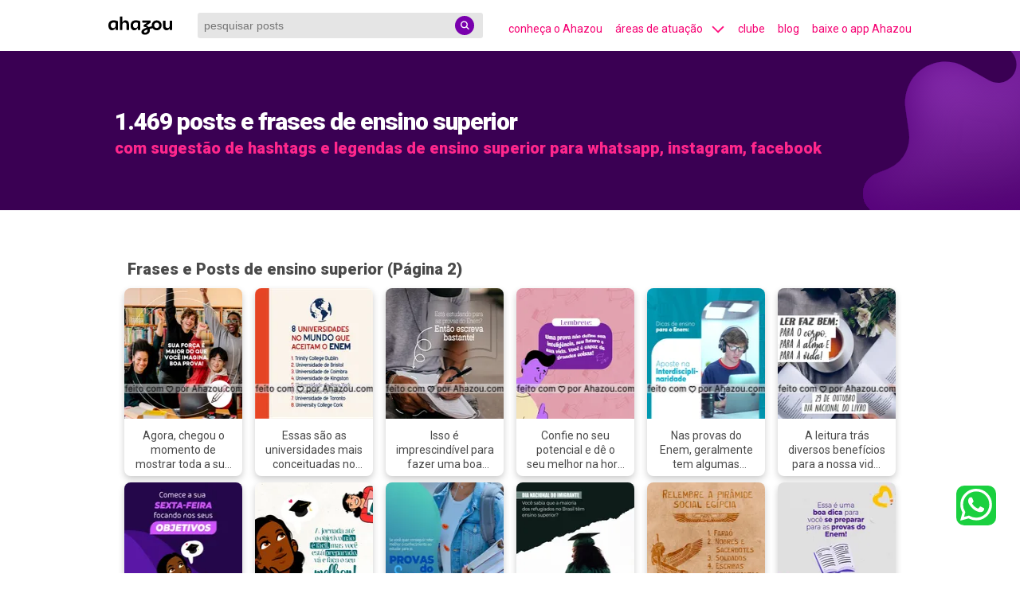

--- FILE ---
content_type: text/html; charset=utf-8
request_url: https://descubra.ahazou.com/frases/ensino%20superior%20/2?q=ensino%20superior
body_size: 28373
content:
<!DOCTYPE html><html lang="pt-br" amp i-amphtml-binding i-amphtml-layout i-amphtml-no-boilerplate transformed="self;v=1"><head><meta charset="utf-8"><meta name="viewport" content="width=device-width,minimum-scale=1,initial-scale=1"><link rel="preconnect" href="https://img.ahazou.com"><link rel="dns-prefetch" href="https://img.ahazou.com"><link rel="preconnect" href="https://rsms.me"><link rel="dns-prefetch" href="https://rsms.me"><link rel="preconnect" href="https://fonts.googleapis.com"><link rel="preconnect" href="https://fonts.gstatic.com"><link rel="dns-prefetch" href="https://fonts.gstatic.com"><meta name="twitter:card" content="summary_large_image" class="jsx-14e963cd6cf0c6a5"><meta property="twitter:domain" content="descubra.ahazou.com" class="jsx-14e963cd6cf0c6a5"><meta property="twitter:url" content="https://descubra.ahazou.com/" class="jsx-14e963cd6cf0c6a5"><meta name="twitter:title" content="1.469 posts e frases de ensino superior " class="jsx-14e963cd6cf0c6a5"><meta name="title" content="1.469 posts e frases de ensino superior " class="jsx-14e963cd6cf0c6a5"><meta name="twitter:description" content="frases de ensino superior  em formato de posts com hashtags e legendas sobre ensino superior  para você utilizar em suas redes sociais." class="jsx-14e963cd6cf0c6a5"><meta name="twitter:image" content="https://descubra.ahazou.com/static/img/home-seo.png" class="jsx-14e963cd6cf0c6a5"><meta name="twitter:creator" content="@ahazouapp" class="jsx-14e963cd6cf0c6a5"><meta name="description" content="frases de ensino superior  em formato de posts com hashtags e legendas sobre ensino superior  para você utilizar em suas redes sociais." class="jsx-14e963cd6cf0c6a5"><meta name="keywords" content="ensino superior , frases, legendas, textos, mensagens, imagens, fotos e posts para whatsapp, instagram, facebook, página 2" class="jsx-14e963cd6cf0c6a5"><meta property="og:locale" content="pt_BR" class="jsx-14e963cd6cf0c6a5"><meta property="og:title" content="1.469 posts e frases de ensino superior " class="jsx-14e963cd6cf0c6a5"><meta property="og:type" content="website" class="jsx-14e963cd6cf0c6a5"><meta property="og:description" content="frases de ensino superior  em formato de posts com hashtags e legendas sobre ensino superior  para você utilizar em suas redes sociais." class="jsx-14e963cd6cf0c6a5"><meta property="og:image" content="https://descubra.ahazou.com/static/img/home-seo.png" class="jsx-14e963cd6cf0c6a5"><meta property="og:image:type" content="image/jpeg" class="jsx-14e963cd6cf0c6a5"><meta property="og:image:width" content="96" class="jsx-14e963cd6cf0c6a5"><meta property="og:image:height" content="96" class="jsx-14e963cd6cf0c6a5"><meta property="og:site_name" content="1.469 posts e frases de ensino superior " class="jsx-14e963cd6cf0c6a5"><meta property="og:url" content="https://descubra.ahazou.com/frases/ensino%20superior%20/2" class="jsx-14e963cd6cf0c6a5"><meta name="robots" content="index, follow" class="jsx-14e963cd6cf0c6a5"><meta name="next-head-count" content="25"><meta name="theme-color" content="#000000"><meta name="application-name" content=" "><meta name="msapplication-TileColor" content="#000000"><meta name="msapplication-TileImage" content="favicon/mstile-144x144.png"><meta name="msapplication-square70x70logo" content="favicon/mstile-70x70.png"><meta name="msapplication-square150x150logo" content="favicon/mstile-150x150.png"><meta name="msapplication-wide310x150logo" content="favicon/mstile-310x150.png"><meta name="msapplication-square310x310logo" content="favicon/mstile-310x310.png"><meta name="next-font-preconnect"><style amp-runtime i-amphtml-version="012507172035000">html{overflow-x:hidden!important}html.i-amphtml-fie{height:100%!important;width:100%!important}html:not([amp4ads]),html:not([amp4ads]) body{height:auto!important}html:not([amp4ads]) body{margin:0!important}body{-webkit-text-size-adjust:100%;-moz-text-size-adjust:100%;-ms-text-size-adjust:100%;text-size-adjust:100%}html.i-amphtml-singledoc.i-amphtml-embedded{-ms-touch-action:pan-y pinch-zoom;touch-action:pan-y pinch-zoom}html.i-amphtml-fie>body,html.i-amphtml-singledoc>body{overflow:visible!important}html.i-amphtml-fie:not(.i-amphtml-inabox)>body,html.i-amphtml-singledoc:not(.i-amphtml-inabox)>body{position:relative!important}html.i-amphtml-ios-embed-legacy>body{overflow-x:hidden!important;overflow-y:auto!important;position:absolute!important}html.i-amphtml-ios-embed{overflow-y:auto!important;position:static}#i-amphtml-wrapper{overflow-x:hidden!important;overflow-y:auto!important;position:absolute!important;top:0!important;left:0!important;right:0!important;bottom:0!important;margin:0!important;display:block!important}html.i-amphtml-ios-embed.i-amphtml-ios-overscroll,html.i-amphtml-ios-embed.i-amphtml-ios-overscroll>#i-amphtml-wrapper{-webkit-overflow-scrolling:touch!important}#i-amphtml-wrapper>body{position:relative!important;border-top:1px solid transparent!important}#i-amphtml-wrapper+body{visibility:visible}#i-amphtml-wrapper+body .i-amphtml-lightbox-element,#i-amphtml-wrapper+body[i-amphtml-lightbox]{visibility:hidden}#i-amphtml-wrapper+body[i-amphtml-lightbox] .i-amphtml-lightbox-element{visibility:visible}#i-amphtml-wrapper.i-amphtml-scroll-disabled,.i-amphtml-scroll-disabled{overflow-x:hidden!important;overflow-y:hidden!important}amp-instagram{padding:54px 0px 0px!important;background-color:#fff}amp-iframe iframe{box-sizing:border-box!important}[amp-access][amp-access-hide]{display:none}[subscriptions-dialog],body:not(.i-amphtml-subs-ready) [subscriptions-action],body:not(.i-amphtml-subs-ready) [subscriptions-section]{display:none!important}amp-experiment,amp-live-list>[update]{display:none}amp-list[resizable-children]>.i-amphtml-loading-container.amp-hidden{display:none!important}amp-list [fetch-error],amp-list[load-more] [load-more-button],amp-list[load-more] [load-more-end],amp-list[load-more] [load-more-failed],amp-list[load-more] [load-more-loading]{display:none}amp-list[diffable] div[role=list]{display:block}amp-story-page,amp-story[standalone]{min-height:1px!important;display:block!important;height:100%!important;margin:0!important;padding:0!important;overflow:hidden!important;width:100%!important}amp-story[standalone]{background-color:#000!important;position:relative!important}amp-story-page{background-color:#757575}amp-story .amp-active>div,amp-story .i-amphtml-loader-background{display:none!important}amp-story-page:not(:first-of-type):not([distance]):not([active]){transform:translateY(1000vh)!important}amp-autocomplete{position:relative!important;display:inline-block!important}amp-autocomplete>input,amp-autocomplete>textarea{padding:0.5rem;border:1px solid rgba(0,0,0,.33)}.i-amphtml-autocomplete-results,amp-autocomplete>input,amp-autocomplete>textarea{font-size:1rem;line-height:1.5rem}[amp-fx^=fly-in]{visibility:hidden}amp-script[nodom],amp-script[sandboxed]{position:fixed!important;top:0!important;width:1px!important;height:1px!important;overflow:hidden!important;visibility:hidden}
/*# sourceURL=/css/ampdoc.css*/[hidden]{display:none!important}.i-amphtml-element{display:inline-block}.i-amphtml-blurry-placeholder{transition:opacity 0.3s cubic-bezier(0.0,0.0,0.2,1)!important;pointer-events:none}[layout=nodisplay]:not(.i-amphtml-element){display:none!important}.i-amphtml-layout-fixed,[layout=fixed][width][height]:not(.i-amphtml-layout-fixed){display:inline-block;position:relative}.i-amphtml-layout-responsive,[layout=responsive][width][height]:not(.i-amphtml-layout-responsive),[width][height][heights]:not([layout]):not(.i-amphtml-layout-responsive),[width][height][sizes]:not(img):not([layout]):not(.i-amphtml-layout-responsive){display:block;position:relative}.i-amphtml-layout-intrinsic,[layout=intrinsic][width][height]:not(.i-amphtml-layout-intrinsic){display:inline-block;position:relative;max-width:100%}.i-amphtml-layout-intrinsic .i-amphtml-sizer{max-width:100%}.i-amphtml-intrinsic-sizer{max-width:100%;display:block!important}.i-amphtml-layout-container,.i-amphtml-layout-fixed-height,[layout=container],[layout=fixed-height][height]:not(.i-amphtml-layout-fixed-height){display:block;position:relative}.i-amphtml-layout-fill,.i-amphtml-layout-fill.i-amphtml-notbuilt,[layout=fill]:not(.i-amphtml-layout-fill),body noscript>*{display:block;overflow:hidden!important;position:absolute;top:0;left:0;bottom:0;right:0}body noscript>*{position:absolute!important;width:100%;height:100%;z-index:2}body noscript{display:inline!important}.i-amphtml-layout-flex-item,[layout=flex-item]:not(.i-amphtml-layout-flex-item){display:block;position:relative;-ms-flex:1 1 auto;flex:1 1 auto}.i-amphtml-layout-fluid{position:relative}.i-amphtml-layout-size-defined{overflow:hidden!important}.i-amphtml-layout-awaiting-size{position:absolute!important;top:auto!important;bottom:auto!important}i-amphtml-sizer{display:block!important}@supports (aspect-ratio:1/1){i-amphtml-sizer.i-amphtml-disable-ar{display:none!important}}.i-amphtml-blurry-placeholder,.i-amphtml-fill-content{display:block;height:0;max-height:100%;max-width:100%;min-height:100%;min-width:100%;width:0;margin:auto}.i-amphtml-layout-size-defined .i-amphtml-fill-content{position:absolute;top:0;left:0;bottom:0;right:0}.i-amphtml-replaced-content,.i-amphtml-screen-reader{padding:0!important;border:none!important}.i-amphtml-screen-reader{position:fixed!important;top:0px!important;left:0px!important;width:4px!important;height:4px!important;opacity:0!important;overflow:hidden!important;margin:0!important;display:block!important;visibility:visible!important}.i-amphtml-screen-reader~.i-amphtml-screen-reader{left:8px!important}.i-amphtml-screen-reader~.i-amphtml-screen-reader~.i-amphtml-screen-reader{left:12px!important}.i-amphtml-screen-reader~.i-amphtml-screen-reader~.i-amphtml-screen-reader~.i-amphtml-screen-reader{left:16px!important}.i-amphtml-unresolved{position:relative;overflow:hidden!important}.i-amphtml-select-disabled{-webkit-user-select:none!important;-ms-user-select:none!important;user-select:none!important}.i-amphtml-notbuilt,[layout]:not(.i-amphtml-element),[width][height][heights]:not([layout]):not(.i-amphtml-element),[width][height][sizes]:not(img):not([layout]):not(.i-amphtml-element){position:relative;overflow:hidden!important;color:transparent!important}.i-amphtml-notbuilt:not(.i-amphtml-layout-container)>*,[layout]:not([layout=container]):not(.i-amphtml-element)>*,[width][height][heights]:not([layout]):not(.i-amphtml-element)>*,[width][height][sizes]:not([layout]):not(.i-amphtml-element)>*{display:none}amp-img:not(.i-amphtml-element)[i-amphtml-ssr]>img.i-amphtml-fill-content{display:block}.i-amphtml-notbuilt:not(.i-amphtml-layout-container),[layout]:not([layout=container]):not(.i-amphtml-element),[width][height][heights]:not([layout]):not(.i-amphtml-element),[width][height][sizes]:not(img):not([layout]):not(.i-amphtml-element){color:transparent!important;line-height:0!important}.i-amphtml-ghost{visibility:hidden!important}.i-amphtml-element>[placeholder],[layout]:not(.i-amphtml-element)>[placeholder],[width][height][heights]:not([layout]):not(.i-amphtml-element)>[placeholder],[width][height][sizes]:not([layout]):not(.i-amphtml-element)>[placeholder]{display:block;line-height:normal}.i-amphtml-element>[placeholder].amp-hidden,.i-amphtml-element>[placeholder].hidden{visibility:hidden}.i-amphtml-element:not(.amp-notsupported)>[fallback],.i-amphtml-layout-container>[placeholder].amp-hidden,.i-amphtml-layout-container>[placeholder].hidden{display:none}.i-amphtml-layout-size-defined>[fallback],.i-amphtml-layout-size-defined>[placeholder]{position:absolute!important;top:0!important;left:0!important;right:0!important;bottom:0!important;z-index:1}amp-img[i-amphtml-ssr]:not(.i-amphtml-element)>[placeholder]{z-index:auto}.i-amphtml-notbuilt>[placeholder]{display:block!important}.i-amphtml-hidden-by-media-query{display:none!important}.i-amphtml-element-error{background:red!important;color:#fff!important;position:relative!important}.i-amphtml-element-error:before{content:attr(error-message)}i-amp-scroll-container,i-amphtml-scroll-container{position:absolute;top:0;left:0;right:0;bottom:0;display:block}i-amp-scroll-container.amp-active,i-amphtml-scroll-container.amp-active{overflow:auto;-webkit-overflow-scrolling:touch}.i-amphtml-loading-container{display:block!important;pointer-events:none;z-index:1}.i-amphtml-notbuilt>.i-amphtml-loading-container{display:block!important}.i-amphtml-loading-container.amp-hidden{visibility:hidden}.i-amphtml-element>[overflow]{cursor:pointer;position:relative;z-index:2;visibility:hidden;display:initial;line-height:normal}.i-amphtml-layout-size-defined>[overflow]{position:absolute}.i-amphtml-element>[overflow].amp-visible{visibility:visible}template{display:none!important}.amp-border-box,.amp-border-box *,.amp-border-box :after,.amp-border-box :before{box-sizing:border-box}amp-pixel{display:none!important}amp-analytics,amp-auto-ads,amp-story-auto-ads{position:fixed!important;top:0!important;width:1px!important;height:1px!important;overflow:hidden!important;visibility:hidden}amp-story{visibility:hidden!important}html.i-amphtml-fie>amp-analytics{position:initial!important}[visible-when-invalid]:not(.visible),form [submit-error],form [submit-success],form [submitting]{display:none}amp-accordion{display:block!important}@media (min-width:1px){:where(amp-accordion>section)>:first-child{margin:0;background-color:#efefef;padding-right:20px;border:1px solid #dfdfdf}:where(amp-accordion>section)>:last-child{margin:0}}amp-accordion>section{float:none!important}amp-accordion>section>*{float:none!important;display:block!important;overflow:hidden!important;position:relative!important}amp-accordion,amp-accordion>section{margin:0}amp-accordion:not(.i-amphtml-built)>section>:last-child{display:none!important}amp-accordion:not(.i-amphtml-built)>section[expanded]>:last-child{display:block!important}
/*# sourceURL=/css/ampshared.css*/</style><script async src="https://cdn.ampproject.org/v0.mjs" type="module" crossorigin="anonymous"></script><script async nomodule src="https://cdn.ampproject.org/v0.js" crossorigin="anonymous"></script><script async custom-element="amp-accordion" src="https://cdn.ampproject.org/v0/amp-accordion-0.1.mjs" type="module" crossorigin="anonymous"></script><script async nomodule src="https://cdn.ampproject.org/v0/amp-accordion-0.1.js" crossorigin="anonymous" custom-element="amp-accordion"></script><script async src="https://cdn.ampproject.org/v0/amp-analytics-0.1.mjs" custom-element="amp-analytics" type="module" crossorigin="anonymous"></script><script async nomodule src="https://cdn.ampproject.org/v0/amp-analytics-0.1.js" crossorigin="anonymous" custom-element="amp-analytics"></script><script async src="https://cdn.ampproject.org/v0/amp-animation-0.1.mjs" custom-element="amp-animation" type="module" crossorigin="anonymous"></script><script async nomodule src="https://cdn.ampproject.org/v0/amp-animation-0.1.js" crossorigin="anonymous" custom-element="amp-animation"></script><script async custom-element="amp-bind" src="https://cdn.ampproject.org/v0/amp-bind-0.1.mjs" type="module" crossorigin="anonymous"></script><script async nomodule src="https://cdn.ampproject.org/v0/amp-bind-0.1.js" crossorigin="anonymous" custom-element="amp-bind"></script><script custom-element="amp-carousel" src="https://cdn.ampproject.org/v0/amp-carousel-0.1.mjs" async type="module" crossorigin="anonymous"></script><script async nomodule src="https://cdn.ampproject.org/v0/amp-carousel-0.1.js" crossorigin="anonymous" custom-element="amp-carousel"></script><script async src="https://cdn.ampproject.org/v0/amp-form-0.1.mjs" custom-element="amp-form" type="module" crossorigin="anonymous"></script><script async nomodule src="https://cdn.ampproject.org/v0/amp-form-0.1.js" crossorigin="anonymous" custom-element="amp-form"></script><script async src="https://cdn.ampproject.org/v0/amp-sidebar-0.1.mjs" custom-element="amp-sidebar" type="module" crossorigin="anonymous"></script><script async nomodule src="https://cdn.ampproject.org/v0/amp-sidebar-0.1.js" crossorigin="anonymous" custom-element="amp-sidebar"></script><link rel="icon" type="image/png" href="/favicon-32x32.png" sizes="32x32"><link rel="icon" type="image/png" href="/favicon-16x16.png" sizes="16x16"><link rel="icon" type="image/png" href="/favicon/favicon-196x196.png" sizes="196x196"><link rel="icon" type="image/png" href="/favicon/favicon-96x96.png" sizes="96x96"><link rel="icon" type="image/png" href="/favicon/favicon-32x32.png" sizes="32x32"><link rel="icon" type="image/png" href="/favicon/favicon-16x16.png" sizes="16x16"><link rel="icon" type="image/png" href="/favicon/favicon-128.png" sizes="128x128"><link href="https://fonts.googleapis.com/css2?family=Roboto:wght@100;300;400;500;700;900&amp;display=swap" rel="stylesheet"><title class="jsx-14e963cd6cf0c6a5">1.469 posts e frases de ensino superior</title><link rel="canonical" href="https://descubra.ahazou.com/frases/ensino%20superior%20/2" class="jsx-14e963cd6cf0c6a5"><link rel="amphtml" href="https://descubra.ahazou.com/frases/ensino%20superior%20/2" class="jsx-14e963cd6cf0c6a5"><link rel="apple-touch-icon" href="/logo192.png"><link rel="apple-touch-icon-precomposed" sizes="57x57" href="/favicon/apple-touch-icon-57x57.png"><link rel="apple-touch-icon-precomposed" sizes="114x114" href="/favicon/apple-touch-icon-114x114.png"><link rel="apple-touch-icon-precomposed" sizes="72x72" href="/favicon/apple-touch-icon-72x72.png"><link rel="apple-touch-icon-precomposed" sizes="144x144" href="/favicon/apple-touch-icon-144x144.png"><link rel="apple-touch-icon-precomposed" sizes="60x60" href="/favicon/apple-touch-icon-60x60.png"><link rel="apple-touch-icon-precomposed" sizes="120x120" href="/favicon/apple-touch-icon-120x120.png"><link rel="apple-touch-icon-precomposed" sizes="76x76" href="/favicon/apple-touch-icon-76x76.png"><link rel="apple-touch-icon-precomposed" sizes="152x152" href="/favicon/apple-touch-icon-152x152.png"><script type="application/ld+json">[{"@context":"https://schema.org","@type":"Organization","url":"https://descubra.ahazou.com","logo":"https://descubra.ahazou.com/static/img/logo.svg"},{"@context":"https://schema.org","@type":"WebSite","url":"https://descubra.ahazou.com","potentialAction":{"@type":"SearchAction","target":"https://descubra.ahazou.com/frases/{search_term_string}/1","query-input":"required name=search_term_string"}}]</script><link rel="manifest" href="/manifest.json"><style amp-custom>.segment-drawer.jsx-14e963cd6cf0c6a5{position:fixed;top:58px;left:0;padding:24px;margin:0 108px;z-index:9999;background:#7a24a0;-webkit-box-shadow:0 5px 24px rgba(0,0,0,.32);-moz-box-shadow:0 5px 24px rgba(0,0,0,.32);box-shadow:0 5px 24px rgba(0,0,0,.32);-webkit-border-radius:8px;-moz-border-radius:8px;border-radius:8px;max-height:355px;overflow-y:auto;width:90%}.segment-container.jsx-14e963cd6cf0c6a5{-webkit-box-flex:1;-webkit-flex:1 0 50%;-moz-box-flex:1;-ms-flex:1 0 50%;flex:1 0 50%;min-height:50px;-webkit-box-sizing:border-box;-moz-box-sizing:border-box;box-sizing:border-box;padding:10px;display:grid;grid-template-columns:repeat(6,1fr);grid-gap:10px}.segment-title.jsx-14e963cd6cf0c6a5{font-style:normal;font-weight:600;font-size:16px;line-height:19px;color:#fff}.list-sub-segments.jsx-14e963cd6cf0c6a5{margin-top:8px;font-style:normal;font-weight:300;font-size:12px;line-height:15px;text-decoration:none;color:#fff}.no-underline.jsx-14e963cd6cf0c6a5{text-decoration:none}html{font-family:Roboto,sans-serif;line-height:1.15;-ms-text-size-adjust:100%;-webkit-text-size-adjust:100%}body{margin:0}div[horizontal=true]{overflow:hidden}figcaption,figure,main{display:block}main{max-width:1024px;margin:0 auto}.carousel-item{background-color:hsla(0,0%,100%,.87);position:absolute;top:70px;width:100%;height:50%;text-align:center}article,aside,footer,header,nav,section{display:block}progress{display:inline-block;vertical-align:baseline}textarea{overflow:auto}[type=checkbox],[type=radio]{-webkit-box-sizing:border-box;-moz-box-sizing:border-box;box-sizing:border-box;padding:0}[type=number]::-webkit-inner-spin-button,[type=number]::-webkit-outer-spin-button{height:auto}[type=search]{-webkit-appearance:textfield;outline-offset:-2px}[type=search]::-webkit-search-cancel-button,[type=search]::-webkit-search-decoration{-webkit-appearance:none}::-webkit-file-upload-button{-webkit-appearance:button;font:inherit}.carousel-nav .amp-scrollable-carousel-slide{display:-webkit-inline-box;display:-webkit-inline-flex;display:-moz-inline-box;display:-ms-inline-flexbox;display:inline-flex;-webkit-box-orient:vertical;-webkit-box-direction:normal;-webkit-flex-direction:column;-moz-box-orient:vertical;-moz-box-direction:normal;-ms-flex-direction:column;flex-direction:column}.arrow-color-pink{color:#ff0f7e}.arrow-color-pink,.arrow-color-white{margin-bottom:-5px;margin-left:10px}.amp-headerbar+:not(amp-sidebar),.amp-headerbar+amp-sidebar+*{margin-top:3.5rem}.cookie-script-container{min-height:10px}.cookie-popup-container,.cookie-script-container{display:grid;position:fixed;bottom:0;left:0;right:0}.cookie-popup-container{min-height:120px;padding:1rem;background:#353535;opacity:1;-webkit-box-shadow:0 -4px 8px rgba(0,0,0,.25);-moz-box-shadow:0 -4px 8px rgba(0,0,0,.25);box-shadow:0 -4px 8px rgba(0,0,0,.25);z-index:50}.opacity1{opacity:1}.cookies-accept-button{-webkit-border-radius:8px;-moz-border-radius:8px;border-radius:8px;max-width:100px;margin-top:15px;background-color:#ffd42d;border:none;padding:10px;cursor:pointer}.cookies-buttons-container{display:-webkit-box;display:-webkit-flex;display:-moz-box;display:-ms-flexbox;display:flex;-webkit-box-pack:center;-webkit-justify-content:center;-moz-box-pack:center;-ms-flex-pack:center;justify-content:center}.cookies-vetar-button{-webkit-border-radius:8px;-moz-border-radius:8px;border-radius:8px;max-width:100px;margin-top:15px;background-color:#ff0f7e;border:none;padding:10px;cursor:pointer;margin-left:10px}.app-pop-up-container{cursor:pointer;position:fixed;bottom:0;left:0;right:0;padding:1rem;background:#7900ad;-webkit-box-shadow:0 -4px 8px rgba(0,0,0,.25);-moz-box-shadow:0 -4px 8px rgba(0,0,0,.25);box-shadow:0 -4px 8px rgba(0,0,0,.25);opacity:.95;-webkit-border-radius:8px 8px 0 0;-moz-border-radius:8px 8px 0 0;border-radius:8px 8px 0 0;z-index:30}.app-pop-up-content{display:-webkit-box;display:-webkit-flex;display:-moz-box;display:-ms-flexbox;display:flex;-webkit-box-pack:justify;-webkit-justify-content:space-between;-moz-box-pack:justify;-ms-flex-pack:justify;justify-content:space-between;-webkit-box-align:center;-webkit-align-items:center;-moz-box-align:center;-ms-flex-align:center;align-items:center}.mr-auto{margin-right:auto}.ml-auto{margin-left:auto}.amp-nav a,.amp-navbar-trigger,.amp-sidebar-faq a{cursor:pointer;text-decoration:none}.amp-sidebar{background-color:#3a0053;color:#fff;min-width:300px;width:100%}.accordion-container{font-size:16px;background-color:#3a0053;border:none}.accordion-content{font-size:14px;list-style-type:disc}.nav-accordio-section{background-color:#3a0053;color:#fff;margin-bottom:2rem}.nav-nested-child{display:-webkit-box;display:-webkit-flex;display:-moz-box;display:-ms-flexbox;display:flex;-webkit-box-pack:justify;-webkit-justify-content:space-between;-moz-box-pack:justify;-ms-flex-pack:justify;justify-content:space-between;background-color:#3a0053;border:none}.amp-sidebar-header{line-height:3.5rem;min-height:3.5rem}.amp-sidebar .amp-dropdown header,.amp-sidebar .amp-dropdown-item,.amp-sidebar .amp-faq-item,.amp-sidebar .amp-nav-item,.amp-sidebar .amp-social-follow{margin:0 0 2rem}.amp-sidebar .amp-nav-dropdown{margin:0}.amp-sidebar .amp-navbar-trigger{line-height:inherit}.amp-sidebar-link--active:after{content:"";width:100%;height:2px;display:block;background-color:#f50072;position:absolute;margin-top:4px}.amp-search-field{height:32px;background-color:rgba(0,0,0,.1);border:none;padding:0 28px 0 8px;font-size:.875rem;-webkit-border-radius:3px;-moz-border-radius:3px;border-radius:3px}.amp-container{margin:0 auto;width:1024px}.amp-headerbar,.amp-headerbar-height{height:64px}.amp-headerbar{height:64px;background-color:#fff;color:#f50072;z-index:10}.amp-headerbar-nav .amp-nav-item{padding:0 1rem;background:transparent;opacity:.8}.amp-headerbar-nav{line-height:3.5rem}.amp-nav-item:active,.amp-nav-item:focus,.amp-nav-item:hover{opacity:1}.amp-navbar-trigger:focus{outline:none}.amp-navbar-trigger{line-height:2rem;font-size:1.25rem}.amp-headerbar-nav{-webkit-box-flex:1;-ms-flex:1;-webkit-flex:1;-moz-box-flex:1;flex:1}.amp-nav-desk{display:-webkit-box;display:-webkit-flex;display:-moz-box;display:-ms-flexbox;display:flex;width:115vw}ul.list-reset.amp-nav-desk li{padding-left:16px;font-size:14px;white-space:nowrap}a{background-color:transparent;-webkit-text-decoration-skip:objects}a:active,a:hover{outline-width:0}.flex-auto{-webkit-box-flex:1;-ms-flex:1 1 auto;-webkit-flex:1 1 auto;-moz-box-flex:1;flex:1 1 auto;min-width:0;min-height:0}.flex-end{-webkit-box-pack:end;-webkit-justify-content:flex-end;-moz-box-pack:end;-ms-flex-pack:end;justify-content:flex-end}.flex-start{-webkit-box-pack:start;-webkit-justify-content:flex-start;-moz-box-pack:start;-ms-flex-pack:start;justify-content:flex-start}.fixed{position:fixed}.trasform-vertical-middle-negative{-webkit-transform:translateY(-50%);-moz-transform:translateY(-50%);-ms-transform:translateY(-50%);-o-transform:translateY(-50%);transform:translateY(-50%)}.top-0{top:0}.top-middle{top:50%}.left-0{left:0}.right-0{right:0}.min-w-25{min-width:25px}.display-none{display:none}.text-center{items-align:center;text-align:center;margin:auto}.items-center{-webkit-box-align:center;-ms-flex-align:center;-webkit-align-items:center;-moz-box-align:center;align-items:center}.justify-between{-webkit-box-pack:justify;-ms-flex-pack:justify;-webkit-justify-content:space-between;-moz-box-pack:justify;justify-content:space-between}.border-box{-webkit-box-sizing:border-box;-moz-box-sizing:border-box;box-sizing:border-box}.pl3{padding-left:1.5rem}.pr3{padding-right:1.5rem}.pr2{padding-right:.5rem}.px3{padding-left:1.5rem;padding-right:1.5rem}.pt1{padding-top:.5rem}.pt3{padding-top:1.5rem}.list-reset{list-style:none;padding-left:0}.text-decoration-none{text-decoration:none}.block{display:block}.relative{position:relative}.backdrop{position:fixed;width:100%;height:100%;top:0;left:0;background:rgba(0,0,0,.3);z-index:200}.absolute{position:absolute}.mb5{margin-bottom:1rem}.bg-primary-dark{background-color:#3a0053}.c-contrast,.c-contrast:visited{color:#ff278c;fill:#ff278c}.displayL{font-weight:900;font-size:28px}.displayM{font-weight:900;font-size:19px}a,a:active,a:visited{color:inherit}.trasform-vertical-middle{-webkit-transform:translateY(50%);-moz-transform:translateY(50%);-ms-transform:translateY(50%);-o-transform:translateY(50%);transform:translateY(50%)}@-webkit-keyframes a{to{opacity:1}}@-moz-keyframes a{to{opacity:1}}@-o-keyframes a{to{opacity:1}}@media(max-width:64.06rem){.sm-flex{display:-webkit-box;display:-webkit-flex;display:-moz-box;display:-ms-flexbox;display:flex}}@media(min-width:64.06rem){.lg-hide{display:none}.lg-text-center{items-align:center;text-align:center;margin:auto}}@media(min-width:52.06rem)and (max-width:64rem){.md-hide{display:none}.amp-container{width:100%}}@media(min-width:45.06rem)and (max-width:52rem){.sm-hide{display:none}.amp-container{width:100%}}@media(max-width:45rem){.xs-hide{display:none}.amp-container{width:100%}}figure{margin:0}hr{-webkit-box-sizing:content-box;-moz-box-sizing:content-box;box-sizing:content-box;height:0;overflow:visible}legend{-webkit-box-sizing:border-box;-moz-box-sizing:border-box;box-sizing:border-box;color:inherit;max-width:100%;padding:0;white-space:normal;max-height:7rem;-webkit-box-orient:vertical;display:block;display:-webkit-box;overflow:hidden;-o-text-overflow:ellipsis;text-overflow:ellipsis;-webkit-line-clamp:4}.amp-post-thumb{width:148px;height:236px}.amp-post-thumb-story{width:134px;height:236px}.discovery-vertical-list__content{position:relative;-webkit-box-sizing:border-box;-moz-box-sizing:border-box;box-sizing:border-box;width:100%;-webkit-column-width:140px;-moz-column-width:140px;column-width:140px;-webkit-column-gap:12px;-moz-column-gap:12px;column-gap:12px;margin:6px 0}.discovery-vertical-list__container{display:-webkit-box;display:-webkit-flex;display:-moz-box;display:-ms-flexbox;display:flex;-webkit-flex-wrap:wrap;-ms-flex-wrap:wrap;flex-wrap:wrap;-webkit-box-pack:space-evenly;-webkit-justify-content:space-evenly;-moz-box-pack:space-evenly;-ms-flex-pack:space-evenly;justify-content:space-evenly;text-align:-webkit-center}.discovery-vertical-list__content .amp-card{text-decoration:none;display:inline-block;margin:4px;-webkit-column-break-inside:avoid}.discovery-vertical-list__content figcaption{padding:12px;margin:0}.discovery-vertical-list__content legend{font-size:12px;font-weight:500}amp-carousel{max-width:1024px;margin:0 auto}amp-carousel>div{padding:0 6px}.text-white{color:#fff}.amp-banner-button,.amp-bottom-button,.amp-button,.amp-button-round,.amp-button-round-extra-small,.amp-button-round-small,.amp-button-small{display:-webkit-box;display:-webkit-flex;display:-moz-box;display:-ms-flexbox;display:flex;-webkit-box-align:center;-webkit-align-items:center;-moz-box-align:center;-ms-flex-align:center;align-items:center;-webkit-box-pack:center;-webkit-justify-content:center;-moz-box-pack:center;-ms-flex-pack:center;justify-content:center;border:none;letter-spacing:0;cursor:pointer;-webkit-transition:all .2s ease;-moz-transition:all .2s ease;-o-transition:all .2s ease;transition:all .2s ease;text-transform:none;text-decoration:none;line-height:1em;outline:none;-webkit-tap-highlight-color:transparent;height:48px;padding:0 calc(32px + 16px);font-size:1rem;-webkit-border-radius:48px;-moz-border-radius:48px;border-radius:48px;color:#53445b;background:#f3f2f4}.amp-button{margin-bottom:20px}.amp-button-round{background-repeat:no-repeat;-webkit-background-size:30px;-moz-background-size:30px;-o-background-size:30px;background-size:30px;background-position:50%;width:56px;height:56px;font-size:1.5rem;padding:0}.amp-button-round svg{width:36px}.amp-button-round-label{display:grid;width:100px;height:40px;white-space:normal;word-wrap:break-word}.amp-button-round-small{width:32px;height:32px;font-size:.875rem;padding:0}.amp-button-round-small svg{width:24px}.amp-button-round-extra-small{width:24px;height:24px;font-size:.75rem;padding:0}.amp-button-round-extra-small svg{width:18px}.amp-button-small{height:24px;font-size:.75rem;padding:0 8px}.amp-bottom-button{width:-webkit-fit-content;width:-moz-fit-content;width:fit-content;margin:30px auto}.mr-auto,.mx-auto{margin-right:auto}.mx-auto{margin-left:auto}.bg-light{background-color:#fff}.bg-primary{background-color:#7900ad}.bg-secondary{background-color:#f50072}.c-light,.c-light:visited{color:#fff;fill:#fff}.c-primary,.c-primary:visited{color:#7900ad;fill:#7900ad}@media only screen and (min-width:1024px){.amp-container{margin:0 auto;width:1024px}.amp-pagination{width:50%;margin:auto}.amp-banner-button,.amp-button{width:-webkit-fit-content;width:-moz-fit-content;width:fit-content;margin:0 auto}.amp-trial-section_button{margin:10px 0}.amp-footer__nav__download{text-align:center}}.amp-subtitle{font-size:20px;font-weight:900;margin-bottom:10px}.amp-subtitle,.amp-subtitle2{font-family:Roboto,sans-serif;line-height:103%;letter-spacing:0}.amp-subtitle2{font-size:16px;font-weight:800}.rounded{-webkit-border-radius:8px;-moz-border-radius:8px;border-radius:8px}.circle-rounded{-webkit-border-radius:100px;-moz-border-radius:100px;border-radius:100px}.more-details-container{max-width:600px;display:-webkit-box;display:-webkit-flex;display:-moz-box;display:-ms-flexbox;display:flex;-webkit-box-orient:vertical;-webkit-box-direction:normal;-webkit-flex-direction:column;-moz-box-orient:vertical;-moz-box-direction:normal;-ms-flex-direction:column;flex-direction:column;-webkit-box-pack:center;-webkit-justify-content:center;-moz-box-pack:center;-ms-flex-pack:center;justify-content:center;background-color:#f0b4f9;margin-bottom:10px;padding-bottom:10px;-webkit-border-radius:50px;-moz-border-radius:50px;border-radius:50px}.details-content,.more-details-container{-webkit-box-align:center;-webkit-align-items:center;-moz-box-align:center;-ms-flex-align:center;align-items:center}.details-content{display:grid;grid-template-columns:22%auto;justify-items:center;width:100%;margin-bottom:20px}.details-icon{margin-right:10px}.details-icon,.lock-icon{width:50px;height:50px}.details-text-container{display:-webkit-box;display:-webkit-flex;display:-moz-box;display:-ms-flexbox;display:flex;-webkit-box-orient:vertical;-webkit-box-direction:normal;-webkit-flex-direction:column;-moz-box-orient:vertical;-moz-box-direction:normal;-ms-flex-direction:column;flex-direction:column;-webkit-box-pack:center;-webkit-justify-content:center;-moz-box-pack:center;-ms-flex-pack:center;justify-content:center}.details-title{font-weight:600}.details-text,.details-title{font-size:14px;color:#8224af}.segment-list>div::-webkit-scrollbar{display:none}.segment-list>div{scrollbar-width:none}h1,h2,h3,h4,h5,h6{margin:0;padding:0;font-weight:600;letter-spacing:.06em;font-family:Roboto,sans-serif}.overflow-hidden{overflow:hidden}@media(min-width:490px)and (max-width:1024px){.amp-img{width:100%}img{image-resolution:552px 552px}}@media(max-width:490px){.amp-img{width:100%}}@media(max-width:353px){.amp-button{text-align:center}}.amp-footer{-webkit-box-orient:vertical;-webkit-box-direction:normal;-webkit-flex-direction:column;-moz-box-orient:vertical;-moz-box-direction:normal;-ms-flex-direction:column;flex-direction:column;background-color:#3a0053;border-top:4px solid#f50072}.amp-footer,.amp-footer__logo{display:-webkit-box;display:-webkit-flex;display:-moz-box;display:-ms-flexbox;display:flex}.amp-footer__logo{-webkit-box-pack:center;-webkit-justify-content:center;-moz-box-pack:center;-ms-flex-pack:center;justify-content:center;padding:0;width:100%}.amp-footer__nav__list__item__title.style-module_displayS__3dncV{font-size:14px;font-family:Roboto,sans-serif}.style-module_buttonS__2XfHq{font-size:16px inter;font-family:Roboto,sans-serif}.version{font-family:Roboto,sans-serif;font-size:8px;color:#e3e3e3;float:right;margin-bottom:0 0 5px}.amp-footer__logo svg{height:64px;width:106px;fill:#fff}.amp-footer__nav{display:grid;-webkit-box-orient:vertical;-webkit-box-direction:normal;-webkit-flex-direction:column;-moz-box-orient:vertical;-moz-box-direction:normal;-ms-flex-direction:column;flex-direction:column;padding-bottom:calc(32px + 4px)}.amp-footer__nav__list{list-style:none}.amp-footer__nav__list__item{color:#fff;margin-bottom:16px}.amp-footer__nav__list__item--address,.amp-footer__nav__list__item--flex{display:-webkit-box;display:-webkit-flex;display:-moz-box;display:-ms-flexbox;display:flex}.amp-footer__nav__list__item--address{-webkit-box-orient:vertical;-webkit-box-direction:normal;-webkit-flex-direction:column;-moz-box-orient:vertical;-moz-box-direction:normal;-ms-flex-direction:column;flex-direction:column}.amp-footer__nav__list__item__title{color:#ff58a6}.amp-footer__nav__list__item__anchor,.amp-footer__nav__list__item__anchor:visited{color:#fff;text-decoration:none}.amp-footer__nav__list__item__anchor:hover,.amp-footer__nav__list__item__anchor:visited{text-decoration:none}.amp-footer__nav__list__item__anchor:hover{color:#ff0f7e}.amp-footer__nav__list__item__icon{float:left;background-color:#fff;width:40px;height:40px;-webkit-border-radius:32px;-moz-border-radius:32px;border-radius:32px;margin-right:12px}.amp-footer__nav__list__item__icon--location{fill:#ff0f7e;-webkit-align-self:center;-ms-flex-item-align:center;align-self:center;float:left}.amp-footer__nav__list__item__icon--location>svg{width:32px;height:32px}.amp-footer__nav__list__item__icon .amp-footer__nav__list__item__icon__element{display:-webkit-box;display:-webkit-flex;display:-moz-box;display:-ms-flexbox;display:flex;-webkit-box-pack:center;-webkit-justify-content:center;-moz-box-pack:center;-ms-flex-pack:center;justify-content:center;-webkit-box-align:center;-webkit-align-items:center;-moz-box-align:center;-ms-flex-align:center;align-items:center;width:100%;height:100%}.amp-footer__nav__list__item__icon .amp-footer__nav__list__item__icon__element>svg{width:24px;height:24px}.amp-footer__nav__third_column{display:grid;grid-gap:16px}@media only screen and (min-width:720px){.amp-footer__logo{padding:34px 0}.amp-footer__nav{-webkit-flex-direction:unset;-ms-flex-direction:unset;flex-direction:unset;grid-template-areas:"firstColumn secondColumn thirdColumn""download download download";grid-gap:100px}.amp-footer__nav__first_column{grid-area:firstColumn}.amp-footer__nav__second_column{grid-area:secondColumn}.amp-footer__nav__download{grid-area:download;justify-self:center}.amp-footer__nav__third_column{grid-area:thirdColumn}}@media only screen and (max-width:500px){.whatsapp-container{z-index:10;bottom:20px;right:20px}}.whatsapp-container{padding:15px 10px 10px;cursor:pointer;display:-webkit-box;display:-webkit-flex;display:-moz-box;display:-ms-flexbox;display:flex;-webkit-box-pack:center;-webkit-justify-content:center;-moz-box-pack:center;-ms-flex-pack:center;justify-content:center;-webkit-box-align:center;-webkit-align-items:center;-moz-box-align:center;-ms-flex-align:center;align-items:center;items:center;-webkit-border-radius:10px;-moz-border-radius:10px;border-radius:10px;background-color:#1ad03f;position:fixed;bottom:60px;right:30px;width:50px;height:50px}.amp-carousel-button{-webkit-border-radius:15px;-moz-border-radius:15px;border-radius:15px}.banner-carousel-container{width:100vw;min-height:200px}@media only screen and (max-width:500px){.banner-carousel-container{width:100vw;min-height:300px}}.main-banner{width:100%;display:-webkit-box;display:-webkit-flex;display:-moz-box;display:-ms-flexbox;display:flex;-webkit-box-orient:vertical;-webkit-box-direction:normal;-webkit-flex-direction:column;-moz-box-orient:vertical;-moz-box-direction:normal;-ms-flex-direction:column;flex-direction:column;min-height:200px;-webkit-box-sizing:border-box;-moz-box-sizing:border-box;box-sizing:border-box;background-color:#3a0053;background-image:url(/static/img/liquid-background.svg);background-repeat:no-repeat;background-position:100%100%;-webkit-background-size:197px;-moz-background-size:197px;-o-background-size:197px;background-size:197px}.main-banner-editorial{margin:0 auto;text-align:center}.main-banner-editorial img{width:100%;height:auto;display:block}.ct-image-container{position:relative;width:100%;borderRadius:8px}.amp-title{font-size:30px;font-family:Roboto,sans-serif;font-weight:900;line-height:103%;letter-spacing:-1px}.error{width:100%;max-width:100%;-webkit-box-sizing:border-box;-moz-box-sizing:border-box;box-sizing:border-box;overflow-x:hidden;padding-top:64px}.error,.error__container{display:-webkit-box;display:-webkit-flex;display:-moz-box;display:-ms-flexbox;display:flex;-webkit-box-orient:vertical;-webkit-box-direction:normal;-webkit-flex-direction:column;-moz-box-orient:vertical;-moz-box-direction:normal;-ms-flex-direction:column;flex-direction:column}.error__container{-webkit-box-align:center;-webkit-align-items:center;-moz-box-align:center;-ms-flex-align:center;align-items:center}.error__wrapper{background:#fff;padding-bottom:calc(32px + 16px)}.error__header{margin:calc(32px + 16px)0 12px 0;display:-webkit-box;display:-webkit-flex;display:-moz-box;display:-ms-flexbox;display:flex;-webkit-box-orient:vertical;-webkit-box-direction:normal;-webkit-flex-direction:column;-moz-box-orient:vertical;-moz-box-direction:normal;-ms-flex-direction:column;flex-direction:column;text-align:center}.error__info{color:#19121c}.error__subtitle{margin-bottom:32px;color:#19121c}.error__categories{position:relative;background:#f8f7f8;padding-top:0;padding-bottom:24px;border-top:1px solid#f8f7f8}.error__categories-list{display:-webkit-box;display:-webkit-flex;display:-moz-box;display:-ms-flexbox;display:flex;-webkit-box-orient:vertical;-webkit-box-direction:normal;-webkit-flex-direction:column;-moz-box-orient:vertical;-moz-box-direction:normal;-ms-flex-direction:column;flex-direction:column}.error__categories-list,.error__categories-text{-webkit-box-align:center;-webkit-align-items:center;-moz-box-align:center;-ms-flex-align:center;align-items:center}.error__categories-text{position:relative;z-index:1}.error__categories-item{display:-webkit-box;display:-webkit-flex;display:-moz-box;display:-ms-flexbox;display:flex;-webkit-box-align:center;-webkit-align-items:center;-moz-box-align:center;-ms-flex-align:center;align-items:center;padding:16px 0;color:#fff}.error__categories-item-anchor{text-decoration:none}.error__categories-label{-webkit-box-align:center;-webkit-align-items:center;-moz-box-align:center;-ms-flex-align:center;align-items:center;text-decoration:none;display:-webkit-box;display:-webkit-flex;display:-moz-box;display:-ms-flexbox;display:flex;color:#fff}.error__categories-emoji{font-size:28px;margin-right:12px}.error__general-link{text-decoration:none}.error__button{margin:calc(24px*-1)auto 24px;padding:0 12px;background:#7900ad;color:#fff}.error__link{width:auto;display:-webkit-box;display:-webkit-flex;display:-moz-box;display:-ms-flexbox;display:flex;text-decoration:none}.error__text-break{display:block}.error__emoji{width:25px;height:auto;margin:0 calc(16px + .05em)0 .1em}@media only screen and (min-width:480px){.error__categories-list{-webkit-column-count:2;-moz-column-count:2;column-count:2;-webkit-column-gap:12px;-moz-column-gap:12px;column-gap:12px;display:block;padding:24px}.error__categories-item{width:100%;display:inline-block;vertical-align:top;padding:calc(4px + 12px)12px}}@media only screen and (max-width:769px){.amp-button{margin-top:50px;margin-bottom:50px}}@media only screen and (min-width:769px){.error__categories-list{-webkit-column-count:3;-moz-column-count:3;column-count:3}.amp-post{display:-webkit-box;display:-webkit-flex;display:-moz-box;display:-ms-flexbox;display:flex;-webkit-box-align:start;-webkit-align-items:flex-start;-moz-box-align:start;-ms-flex-align:start;align-items:flex-start}.amp-post .amp-img{width:50%;margin-right:10px;max-width:440px}.amp-post figcaption{width:50%;height:-webkit-fit-content;height:-moz-fit-content;height:fit-content}}@media only screen and (min-width:1024px){.error~.footer{margin-top:0}.error__header{margin:calc(64px*2 - 8px)0 12px 0}.error__container{padding-bottom:0}.error__info{font-size:19px}.error__title{font-size:43px}.error__subtitle{display:inline-block;width:100%;font-size:28px;margin-bottom:calc(24px*2)}.error__paragraph{font-size:19px;font-weight:900;margin-bottom:calc(32px + 16px)}.error__categories{-webkit-box-align:center;-webkit-align-items:center;-moz-box-align:center;-ms-flex-align:center;align-items:center;background:#f8f7f8;padding-top:0;padding-bottom:64px;border-color:transparent}.error__categories,.error__categories-text{display:-webkit-box;display:-webkit-flex;display:-moz-box;display:-ms-flexbox;display:flex;-webkit-box-orient:vertical;-webkit-box-direction:normal;-webkit-flex-direction:column;-moz-box-orient:vertical;-moz-box-direction:normal;-ms-flex-direction:column;flex-direction:column}.error__categories-text{-webkit-box-pack:center;-webkit-justify-content:center;-moz-box-pack:center;-ms-flex-pack:center;justify-content:center}.error__categories-list{-webkit-column-count:4;-moz-column-count:4;column-count:4}.error__list{margin-top:16px;display:-webkit-box;display:-webkit-flex;display:-moz-box;display:-ms-flexbox;display:flex}.error__button{width:auto;padding:0 calc(32px + 16px)}.error__text-break-desktop{display:block}}.description{line-height:1rem;max-height:3 rem;-webkit-box-orient:vertical;display:-webkit-box;overflow:hidden;-o-text-overflow:ellipsis;text-overflow:ellipsis;-webkit-line-clamp:3}.baixe-gratis{width:100%;-webkit-box-orient:vertical;-webkit-flex-direction:column;-moz-box-orient:vertical;-ms-flex-direction:column;flex-direction:column;-webkit-box-sizing:border-box;-moz-box-sizing:border-box;box-sizing:border-box;overflow-x:hidden}.baixe-gratis,.baixe-gratis__container{display:-webkit-box;display:-webkit-flex;display:-moz-box;display:-ms-flexbox;display:flex;-webkit-box-direction:normal;-moz-box-direction:normal}.baixe-gratis__container{-webkit-box-orient:horizontal;-webkit-flex-flow:row wrap;-moz-box-orient:horizontal;-ms-flex-flow:row wrap;flex-flow:row wrap;-webkit-box-pack:justify;-webkit-justify-content:space-between;-moz-box-pack:justify;-ms-flex-pack:justify;justify-content:space-between}.baixe-gratis__present-wrapper{background:-webkit-linear-gradient(#fff,#f8f7f8);background:-moz-linear-gradient(#fff,#f8f7f8);background:-o-linear-gradient(#fff,#f8f7f8);background:linear-gradient(#fff,#f8f7f8);padding-bottom:0}.baixe-gratis__header{margin:32px 0;-webkit-box-flex:1;-webkit-flex:auto;-moz-box-flex:1;-ms-flex:auto;flex:auto}.baixe-gratis__header,.baixe-gratis__present{display:-webkit-box;display:-webkit-flex;display:-moz-box;display:-ms-flexbox;display:flex}.baixe-gratis__present-text{-webkit-box-flex:1;-webkit-flex:1;-moz-box-flex:1;-ms-flex:1;flex:1;padding-right:32px;text-align:justify}.baixe-gratis__paragraph,.baixe-gratis__subtitle{margin-bottom:24px;color:#19121c}.baixe-gratis__item-list{margin:0 0 5px}.baixe-gratis-benefits__item-list,.baixe-gratis__item-list{display:-webkit-inline-box;display:-webkit-inline-flex;display:-moz-inline-box;display:-ms-inline-flexbox;display:inline-flex;-webkit-box-align:center;-webkit-align-items:center;-moz-box-align:center;-ms-flex-align:center;align-items:center;color:#53445b;-webkit-box-pack:start;-webkit-justify-content:flex-start;-moz-box-pack:start;-ms-flex-pack:start;justify-content:flex-start}.baixe-gratis-benefits__item-list{margin:0 10px 24px 0}.baixe-gratis__icon-check{fill:#2cbe54;margin-right:1px}.baixe-gratis__free .baixe-gratis__icon-check{fill:#a097a4}.baixe-gratis__prime .baixe-gratis__icon-check{fill:#29b8f7}.baixe-gratis__present-image-wrapper{-webkit-box-flex:1;-webkit-flex:1;-moz-box-flex:1;-ms-flex:1;flex:1;-webkit-box-pack:center;-webkit-justify-content:center;-moz-box-pack:center;-ms-flex-pack:center;justify-content:center;max-height:490px;margin-top:-180px;overflow-y:hidden;overflow-x:hidden;margin-right:auto}.baixe-gratis__present-image{margin-right:-100px}.baixe-gratis__button{width:auto;margin:16px auto 24px;background:#7900ad;color:#fff;-webkit-border-radius:500px;-moz-border-radius:500px;border-radius:500px;padding:0 24px;font-size:16px;height:48px;text-align:center}.baixe-gratis__span{position:relative;top:13px;font-size:16px}.baixe-gratis__primary-color{display:block}.baixe-gratis__highlight-text{font-weight:700}.baixe-gratis__benefits{position:relative;z-index:1;background:#19121c;padding-top:calc(64px - 8px);padding-bottom:calc(32px + 8px)}.baixe-gratis__benefits .baixe-gratis__title{color:#fff;margin-bottom:24px;line-height:26px}.baixe-gratis__benefits .baixe-gratis__item-list{color:#fff}.baixe-gratis__benefits .baixe-gratis__icon-check{fill:#2cbe54;-webkit-flex-shrink:0;-ms-flex-negative:0;flex-shrink:0}.baixe-gratis__pricing{position:relative;background:#fcf7e1;padding-top:32px;padding-bottom:24px}.baixe-gratis__pricing-text{position:relative;z-index:1}.baixe-gratis__pricing .baixe-gratis__title{margin-bottom:24px}.baixe-gratis__pricing .baixe-gratis__subtitle{padding-top:15px;margin-bottom:60px;color:#e96e00;-webkit-flex-flow:wrap;-ms-flex-flow:wrap;flex-flow:wrap;text-align:center}.baixe-gratis__box{background:#fff;padding:24px 16px 4px;-webkit-border-radius:12px;-moz-border-radius:12px;border-radius:12px;-webkit-box-shadow:0 8px 24px rgba(0,0,0,.15);-moz-box-shadow:0 8px 24px rgba(0,0,0,.15);box-shadow:0 8px 24px rgba(0,0,0,.15);margin-bottom:32px}.baixe-gratis__box-list{margin-top:16px;-webkit-columns:200px 2;-moz-columns:200px 2;columns:200px 2;-webkit-column-gap:3em;-moz-column-gap:3em;column-gap:3em}.baixe-gratis__box-subtitle{color:#480066;display:-webkit-box;display:-webkit-flex;display:-moz-box;display:-ms-flexbox;display:flex;-webkit-box-align:center;-webkit-align-items:center;-moz-box-align:center;-ms-flex-align:center;align-items:center;-webkit-box-pack:center;-webkit-justify-content:center;-moz-box-pack:center;-ms-flex-pack:center;justify-content:center;height:24px;font-weight:700}.baixe-gratis__box-subtitle_price{text-align:center;display:block;margin:4px auto;color:#480066;font-weight:400;font-size:16px}.baixe-gratis__icon-prime{margin:4px}.baixe-gratis__bg-blue{position:absolute;height:242px;width:159px;bottom:-80px;right:-117px;z-index:-1;background:url(/static/img/baixe-gratis-bg-benefits-blue.svg)no-repeat}.baixe-gratis__bg-red{position:absolute;height:242px;width:191px;bottom:-110px;right:-137px;z-index:-1;background:url(/static/img/baixe-gratis-bg-benefits-red.svg)no-repeat}.baixe-gratis__bg-orange-01{position:absolute;height:330px;width:306px;top:32px;left:-32px;z-index:0;background:url(/static/img/baixe-gratis-bg-pricing-orange-01.svg)no-repeat}.baixe-gratis__bg-orange-02{position:absolute;height:275px;width:297px;bottom:62px;right:-140px;z-index:0;background:url(/static/img/baixe-gratis-bg-pricing-orange-02.svg)no-repeat}.baixe-gratis__bg-yellow-dot{position:absolute;height:138px;width:122px;bottom:50%;right:-24px;margin-top:-90px;z-index:0;background:url(/static/img/baixe-gratis-bg-pricing-yellow-dot.svg)repeat}@media only screen and (min-width:100px)and (max-width:479px){.cut-picture-download{margin-top:-250px}.baixe-gratis__container{-webkit-box-orient:vertical;-webkit-box-direction:normal;-webkit-flex-direction:column;-moz-box-orient:vertical;-moz-box-direction:normal;-ms-flex-direction:column;flex-direction:column;-webkit-box-align:start;-webkit-align-items:flex-start;-moz-box-align:start;-ms-flex-align:start;align-items:flex-start;padding-top:32px;padding-bottom:24px;padding-right:0}.baixe-gratis__present-text{-webkit-box-flex:1;-webkit-flex:1;-moz-box-flex:1;-ms-flex:1;flex:1;padding-right:10px}.baixe-gratis__present{display:block}.baixe-gratis__present-image-wrapper{margin-top:0;text-align:-webkit-center}.baixe-gratis__present-image{margin-right:0}}@media only screen and (min-width:480px){.baixe-gratis__container{-webkit-box-orient:vertical;-webkit-box-direction:normal;-webkit-flex-direction:column;-moz-box-orient:vertical;-moz-box-direction:normal;-ms-flex-direction:column;flex-direction:column;-webkit-box-align:start;-webkit-align-items:flex-start;-moz-box-align:start;-ms-flex-align:start;align-items:flex-start;padding-top:32px;padding-bottom:24px}.baixe-gratis__list{margin-top:16px;-webkit-columns:200px 2;-moz-columns:200px 2;columns:200px 2;-webkit-column-gap:3em;-moz-column-gap:3em;column-gap:3em}}@media only screen and (min-width:1024px){.baixe-gratis~.footer{margin-top:0}.baixe-gratis__container{padding-bottom:0}.baixe-gratis__primary-color,.baixe-gratis__title{font-size:43px}.baixe-gratis__present-image-wrapper{-webkit-box-flex:1;-webkit-flex:1;-moz-box-flex:1;-ms-flex:1;flex:1;-webkit-box-pack:center;-webkit-justify-content:center;-moz-box-pack:center;-ms-flex-pack:center;justify-content:center;max-height:480px;margin-top:-200px;overflow-y:hidden;margin-right:auto}.baixe-gratis__present-image{margin-right:0;height:-webkit-max-content;height:-moz-max-content;height:max-content}.baixe-gratis__benefits{padding-top:calc(64px - 8px);padding-bottom:calc(32px + 8px)}.baixe-gratis__pricing{-webkit-box-orient:vertical;-webkit-box-direction:normal;-webkit-flex-direction:column;-moz-box-orient:vertical;-moz-box-direction:normal;-ms-flex-direction:column;flex-direction:column;-webkit-box-align:center;-webkit-align-items:center;-moz-box-align:center;-ms-flex-align:center;align-items:center;background:#fcf7e1;padding-top:calc(64px - 8px);padding-bottom:64px}.baixe-gratis__pricing,.baixe-gratis__pricing-text{display:-webkit-box;display:-webkit-flex;display:-moz-box;display:-ms-flexbox;display:flex}.baixe-gratis__pricing-text{-webkit-flex-wrap:wrap;-ms-flex-wrap:wrap;flex-wrap:wrap;-webkit-box-pack:center;-webkit-justify-content:center;-moz-box-pack:center;-ms-flex-pack:center;justify-content:center}.baixe-gratis__box{width:312px;background:#fff;padding:24px 16px 4px;-webkit-border-radius:12px;-moz-border-radius:12px;border-radius:12px;-webkit-box-shadow:0 8px 24px rgba(0,0,0,.15);-moz-box-shadow:0 8px 24px rgba(0,0,0,.15);box-shadow:0 8px 24px rgba(0,0,0,.15);-webkit-box-sizing:border-box;-moz-box-sizing:border-box;box-sizing:border-box;margin:16px;z-index:1}.baixe-gratis__free.baixe-gratis__box{height:-webkit-max-content;height:-moz-max-content;height:max-content}.baixe-gratis__benefits-text{display:-webkit-box;display:-webkit-flex;display:-moz-box;display:-ms-flexbox;display:flex;-webkit-box-orient:vertical;-webkit-box-direction:normal;-webkit-flex-direction:column;-moz-box-orient:vertical;-moz-box-direction:normal;-ms-flex-direction:column;flex-direction:column;-webkit-box-pack:justify;-webkit-justify-content:space-between;-moz-box-pack:justify;-ms-flex-pack:justify;justify-content:space-between;-webkit-box-align:center;-webkit-align-items:center;-moz-box-align:center;-ms-flex-align:center;align-items:center}.baixe-gratis__list{margin-top:16px;-webkit-columns:200px 3;-moz-columns:200px 3;columns:200px 3;-webkit-column-gap:3em;-moz-column-gap:3em;column-gap:3em}.baixe-gratis__benefits .baixe-gratis__item-list{-webkit-box-flex:1;-webkit-flex:1;-moz-box-flex:1;-ms-flex:1;flex:1;padding-right:12px;padding-left:12px;min-height:70px}.baixe-gratis__subtitle{display:inline-block;width:100%}.baixe-gratis__benefits .baixe-gratis__title,.baixe-gratis__pricing .baixe-gratis__title{font-size:28px}.baixe-gratis__pricing .baixe-gratis__title{width:100%;text-align:center}.baixe-gratis__bg-circle-pink{position:absolute;height:180px;width:180px;top:53%;left:140px;z-index:-1;background:#ffeaec;-webkit-border-radius:500px;-moz-border-radius:500px;border-radius:500px;margin-top:-95px}.baixe-gratis__bg-blue-dot{position:absolute;height:138px;width:122px;bottom:-7px;right:125px;z-index:-1;background:url(/static/img/baixe-gratis-bg-pricing-blue-dot.svg)repeat}.baixe-gratis__bg-orange-01,.baixe-gratis__bg-orange-02,.baixe-gratis__bg-yellow-dot{display:none}}.AB_banner-v0,.AB_banner-v1,.AB_banner-v2,.AB_banner-v3{display:none}body[amp-x-Banner_Site_Descubrav2="0"] .AB_banner-v0,body[amp-x-Banner_Site_Descubrav2="1"] .AB_banner-v1,body[amp-x-Banner_Site_Descubrav2="2"] .AB_banner-v2,body[amp-x-Banner_Site_Descubrav2="3"] .AB_banner-v3{display:block}.mt0{margin-top:0}.mr0{margin-right:0}.mb0{margin-botton:0}.ml0{margin-left:0}.my0{margin-top:0,margin-bottom:0}.mx0{margin-left:0,margin-right:0}.mx4{margin-left:2rem,margin-right:2rem}.mt1{margin-top:.5rem}.mt2{margin-top:1rem}.mt3{margin-top:1.5rem}.mt4{margin-top:2rem}mt-200{margin-top:200px}.mr1{margin-right:.7rem}.mr2{margin-right:1rem}.ml2{margin-left:1rem}.mb1{margin-bottom:.5rem}.mb2{margin-bottom:1rem}.mb3{margin-bottom:1.5rem}.mb4{margin-bottom:2rem}.p1{padding:.5rem}.p2{padding:1rem}.p3{padding:1.5rem}.m3{margin:1.5rem}.pb2{padding-bottom:1rem}.pl2{padding-left:1rem}.pr3{padding-right:.5rem}.pl3{padding-left:.5rem}.cookie-text{font-size:.75rem;line-height:1.25rem}.px1{padding-left:.5rem;padding-right:.5rem}.px4{padding-left:1rem;padding-right:1rem}.break-word{word-wrap:break-word}.text-sm{font-size:.75rem;line-height:.75rem}.fit{max-width:100%}.flex{display:-webkit-box;display:-webkit-flex;display:-moz-box;display:-ms-flexbox;display:flex}.flex-wrap{-ms-flex-wrap:wrap;-webkit-flex-wrap:wrap;flex-wrap:wrap}.display-inline-block{display:inline-block;min-width:48px;min-height:35px;vertical-align:middle;line-height:2}*{-webkit-box-sizing:border-box;-moz-box-sizing:border-box;box-sizing:border-box}body{background:#fff;color:#4a4a4a;line-height:1.5rem;min-width:315px;overflow-x:hidden;-webkit-font-smoothing:antialiased}p{padding:0;margin:0}.center{text-align:center}.center-div{width:100%display:flex;-webkit-box-pack:center;-webkit-justify-content:center;-moz-box-pack:center;-ms-flex-pack:center;justify-content:center}.justify{text-align:justify}.amp-accent{color:#003f93}.amp-card{-webkit-box-shadow:0 4px 8px rgba(0,0,0,.2);-moz-box-shadow:0 4px 8px rgba(0,0,0,.2);box-shadow:0 4px 8px rgba(0,0,0,.2)}.amp-card-clean{background-color:#f8f7f8}.h1,h1{line-height:2.25rem}.h1,.h2,h1,h2{font-size:2rem}.h2,h2{line-height:2.5rem}.h3,h3{font-size:1rem;line-height:1.25rem}.h4,h4{font-size:.925rem;line-height:1rem}.h5,h5{font-size:.875rem;line-height:1.125rem}.h6,h6{font-size:.75rem;line-height:1rem}.Collection_Carousel_Item{width:90px;height:45px;-webkit-border-radius:8px;-moz-border-radius:8px;border-radius:8px}</style></head><body><noscript>Você precisa permitir a execução do JavaScript para ver esse site corretamente 😅</noscript><!-- __NEXT_DATA__ --><amp-analytics config="https://www.googletagmanager.com/amp.json?id=GTM-KKB3P7N&amp;gtm.url=SOURCE_URL" data-credentials="include" class="i-amphtml-layout-fixed i-amphtml-layout-size-defined" style="width:1px;height:1px;" i-amphtml-layout="fixed"></amp-analytics><amp-analytics type="googleanalytics" class="i-amphtml-layout-fixed i-amphtml-layout-size-defined" style="width:1px;height:1px;" i-amphtml-layout="fixed"></amp-analytics><amp-analytics id="ga4" type="googleanalytics" config="https://amp.analytics-debugger.com/ga4.json" data-credentials="include" class="i-amphtml-layout-fixed i-amphtml-layout-size-defined" style="width:1px;height:1px;" i-amphtml-layout="fixed"><script id="ga4analytics" type="application/json">{"vars":{"GA4_MEASUREMENT_ID":"G-ZFBEVK59GK","GA4_ENDPOINT_HOSTNAME":"www.google-analytics.com","DEFAULT_PAGEVIEW_ENABLED":true,"GOOGLE_CONSENT_ENABLED":false,"WEBVITALS_TRACKING":false,"PERFORMANCE_TIMING_TRACKING":false,"SEND_DOUBLECLICK_BEACON":false},"triggers":{"mailtos":{"on":"click","selector":"#captureLeadOpen","request":"ga4Event","vars":{"ga4_event_name":"${outboundAction}"},"extraUrlParams":{"event__str_value":"${outboundLabel}"}},"track":{"on":"click","selector":"a","request":"ga4Event","vars":{"ga4_event_name":"${outboundAction}"},"extraUrlParams":{"event__str_value":"${outboundLabel}"}}}}</script></amp-analytics><amp-sidebar id="header-sidebar" layout="nodisplay" side="right" class="jsx-14e963cd6cf0c6a5 amp-sidebar px3 md-hide lg-hide i-amphtml-layout-nodisplay" hidden="hidden" i-amphtml-layout="nodisplay"><div class="jsx-14e963cd6cf0c6a5 flex justify-between items-center amp-sidebar-header"><amp-img width="70" height="35" src="/static/img/logo-light.svg" layout="fixed" alt="Ahazou" class="jsx-14e963cd6cf0c6a5 i-amphtml-layout-fixed i-amphtml-layout-size-defined" style="width:70px;height:35px;" i-amphtml-layout="fixed"></amp-img><div role="button" on="tap:header-sidebar.close" tabindex="0" class="jsx-14e963cd6cf0c6a5 amp-navbar-trigger items-start">✕</div></div><ul class="list-reset "><li class="amp-nav-item"><a href="https://ahazou.com/" target="_blank" rel="noopener noreferrer" class="text-decoration-none block">conheça o Ahazou</a></li><amp-accordion class="i-amphtml-layout-container" i-amphtml-layout="container"><section class="nav-accordio-section"><header class="accordion-container"><span>áreas de atuação</span><svg stroke="currentColor" fill="currentColor" stroke-width="0" viewBox="0 0 24 24" class="arrow-color-white" style="transform:rotate(90deg)" height="18" width="18" xmlns="http://www.w3.org/2000/svg"><path fill="none" d="M0 0h24v24H0V0z"/><path d="M6.23 20.23L8 22l10-10L8 2 6.23 3.77 14.46 12z"/></svg></header><ul class="mt1 ml3" style="margin-left:-20px"><amp-accordion class="i-amphtml-layout-container" i-amphtml-layout="container"><section><header class="nav-nested-child" style="font-size:16px"><span>arquitetura &amp; decoração</span><svg stroke="currentColor" fill="currentColor" stroke-width="0" viewBox="0 0 24 24" class="arrow-color-pink" height="18" width="18" xmlns="http://www.w3.org/2000/svg"><path fill="none" d="M0 0h24v24H0V0z"/><path d="M6.23 20.23L8 22l10-10L8 2 6.23 3.77 14.46 12z"/></svg></header><ul class="accordion-content"><a href="/categoria/moveis-planejados-2/1"><li>móveis planejados</li></a><a href="/categoria/arquitetura,-design-e-decoracao-2/1"><li>arquitetura, design &amp; decoração</li></a></ul></section></amp-accordion><amp-accordion class="i-amphtml-layout-container" i-amphtml-layout="container"><section><header class="nav-nested-child" style="font-size:16px"><span>assistência técnica</span><svg stroke="currentColor" fill="currentColor" stroke-width="0" viewBox="0 0 24 24" class="arrow-color-pink" height="18" width="18" xmlns="http://www.w3.org/2000/svg"><path fill="none" d="M0 0h24v24H0V0z"/><path d="M6.23 20.23L8 22l10-10L8 2 6.23 3.77 14.46 12z"/></svg></header><ul class="accordion-content"><a href="/categoria/eletronicos-e-eletrodomesticos/1"><li>eletrônicos &amp; eletrodomésticos</li></a><a href="/categoria/computadores,-celulares-e-tablets/1"><li>computadores, celulares &amp; tablets</li></a></ul></section></amp-accordion><amp-accordion class="i-amphtml-layout-container" i-amphtml-layout="container"><section><header class="nav-nested-child" style="font-size:16px"><span>ensino</span><svg stroke="currentColor" fill="currentColor" stroke-width="0" viewBox="0 0 24 24" class="arrow-color-pink" height="18" width="18" xmlns="http://www.w3.org/2000/svg"><path fill="none" d="M0 0h24v24H0V0z"/><path d="M6.23 20.23L8 22l10-10L8 2 6.23 3.77 14.46 12z"/></svg></header><ul class="accordion-content"><a href="/categoria/linguas-estrangeiras-2/1"><li>línguas estrangeiras</li></a><a href="/categoria/musica-e-instrumentos-2/1"><li>música &amp; instrumentos</li></a><a href="/categoria/ensino-particular-e-preparatorio-2/1"><li>ensino particular &amp; preparatório</li></a></ul></section></amp-accordion><amp-accordion class="i-amphtml-layout-container" i-amphtml-layout="container"><section><header class="nav-nested-child" style="font-size:16px"><span>serviços automotivos</span><svg stroke="currentColor" fill="currentColor" stroke-width="0" viewBox="0 0 24 24" class="arrow-color-pink" height="18" width="18" xmlns="http://www.w3.org/2000/svg"><path fill="none" d="M0 0h24v24H0V0z"/><path d="M6.23 20.23L8 22l10-10L8 2 6.23 3.77 14.46 12z"/></svg></header><ul class="accordion-content"><a href="/categoria/estetica-automotiva-e-lavajato-2/1"><li>estética automotiva &amp; lavajato</li></a><a href="/categoria/mecanica-automotiva-2/1"><li>mecânica automotiva</li></a><a href="/categoria/eletrica-automotiva-2/1"><li>elétrica automotiva</li></a></ul></section></amp-accordion><amp-accordion class="i-amphtml-layout-container" i-amphtml-layout="container"><section><header class="nav-nested-child" style="font-size:16px"><span>religião &amp; espiritualidade</span><svg stroke="currentColor" fill="currentColor" stroke-width="0" viewBox="0 0 24 24" class="arrow-color-pink" height="18" width="18" xmlns="http://www.w3.org/2000/svg"><path fill="none" d="M0 0h24v24H0V0z"/><path d="M6.23 20.23L8 22l10-10L8 2 6.23 3.77 14.46 12z"/></svg></header><ul class="accordion-content"><a href="/categoria/outras-fes-e-religioes/1"><li>outras fés &amp; religiões</li></a><a href="/categoria/igrejas-e-espiritualidade-crista/1"><li>igrejas &amp; espiritualidade cristã</li></a></ul></section></amp-accordion><amp-accordion class="i-amphtml-layout-container" i-amphtml-layout="container"><section><header class="nav-nested-child" style="font-size:16px"><span>influenciadores digitais</span><svg stroke="currentColor" fill="currentColor" stroke-width="0" viewBox="0 0 24 24" class="arrow-color-pink" height="18" width="18" xmlns="http://www.w3.org/2000/svg"><path fill="none" d="M0 0h24v24H0V0z"/><path d="M6.23 20.23L8 22l10-10L8 2 6.23 3.77 14.46 12z"/></svg></header><ul class="accordion-content"><a href="/categoria/estilo-de-vida-e-comportamento/1"><li>influenciador de saúde &amp; bem-estar</li></a><a href="/categoria/influenciador-de-moda-e-beleza/1"><li>influenciador de moda &amp; beleza</li></a><a href="/categoria/influenciadores-digitais/1"><li>influenciador de marketing digital</li></a><a href="/categoria/estilo-de-vida-e-comportamento/1"><li>influenciador de estilo de vida</li></a></ul></section></amp-accordion><amp-accordion class="i-amphtml-layout-container" i-amphtml-layout="container"><section><header class="nav-nested-child" style="font-size:16px"><span>fotografia</span><svg stroke="currentColor" fill="currentColor" stroke-width="0" viewBox="0 0 24 24" class="arrow-color-pink" height="18" width="18" xmlns="http://www.w3.org/2000/svg"><path fill="none" d="M0 0h24v24H0V0z"/><path d="M6.23 20.23L8 22l10-10L8 2 6.23 3.77 14.46 12z"/></svg></header><ul class="accordion-content"><a href="/categoria/fotografos-e-estudios-de-fotografia/1"><li>fotógrafos &amp; estúdios de fotografia</li></a></ul></section></amp-accordion><amp-accordion class="i-amphtml-layout-container" i-amphtml-layout="container"><section><header class="nav-nested-child" style="font-size:16px"><span>imóveis</span><svg stroke="currentColor" fill="currentColor" stroke-width="0" viewBox="0 0 24 24" class="arrow-color-pink" height="18" width="18" xmlns="http://www.w3.org/2000/svg"><path fill="none" d="M0 0h24v24H0V0z"/><path d="M6.23 20.23L8 22l10-10L8 2 6.23 3.77 14.46 12z"/></svg></header><ul class="accordion-content"><a href="/categoria/imobiliarias,-corretores-e-construtoras/1"><li>imobiliárias, corretores &amp; construtoras</li></a></ul></section></amp-accordion><amp-accordion class="i-amphtml-layout-container" i-amphtml-layout="container"><section><header class="nav-nested-child" style="font-size:16px"><span>tatuagem &amp; piercing</span><svg stroke="currentColor" fill="currentColor" stroke-width="0" viewBox="0 0 24 24" class="arrow-color-pink" height="18" width="18" xmlns="http://www.w3.org/2000/svg"><path fill="none" d="M0 0h24v24H0V0z"/><path d="M6.23 20.23L8 22l10-10L8 2 6.23 3.77 14.46 12z"/></svg></header><ul class="accordion-content"><a href="/categoria/estudios,-tatuadores-e-body-piercer-2/1"><li>estúdios, tatuadores &amp; body piercer</li></a></ul></section></amp-accordion><amp-accordion class="i-amphtml-layout-container" i-amphtml-layout="container"><section><header class="nav-nested-child" style="font-size:16px"><span>outros mercados</span><svg stroke="currentColor" fill="currentColor" stroke-width="0" viewBox="0 0 24 24" class="arrow-color-pink" height="18" width="18" xmlns="http://www.w3.org/2000/svg"><path fill="none" d="M0 0h24v24H0V0z"/><path d="M6.23 20.23L8 22l10-10L8 2 6.23 3.77 14.46 12z"/></svg></header><ul class="accordion-content"><a href="/categoria/posts-para-todos/1"><li>posts para todos</li></a></ul></section></amp-accordion><amp-accordion class="i-amphtml-layout-container" i-amphtml-layout="container"><section><header class="nav-nested-child" style="font-size:16px"><span>turismo</span><svg stroke="currentColor" fill="currentColor" stroke-width="0" viewBox="0 0 24 24" class="arrow-color-pink" height="18" width="18" xmlns="http://www.w3.org/2000/svg"><path fill="none" d="M0 0h24v24H0V0z"/><path d="M6.23 20.23L8 22l10-10L8 2 6.23 3.77 14.46 12z"/></svg></header><ul class="accordion-content"><a href="/categoria/agencias-e-agentes-de-viagem/1"><li>agências &amp; agentes de viagem</li></a></ul></section></amp-accordion><amp-accordion class="i-amphtml-layout-container" i-amphtml-layout="container"><section><header class="nav-nested-child" style="font-size:16px"><span>óticas</span><svg stroke="currentColor" fill="currentColor" stroke-width="0" viewBox="0 0 24 24" class="arrow-color-pink" height="18" width="18" xmlns="http://www.w3.org/2000/svg"><path fill="none" d="M0 0h24v24H0V0z"/><path d="M6.23 20.23L8 22l10-10L8 2 6.23 3.77 14.46 12z"/></svg></header><ul class="accordion-content"><a href="/categoria/lojas-e-vendas-online-2/1"><li>óticas </li></a></ul></section></amp-accordion><amp-accordion class="i-amphtml-layout-container" i-amphtml-layout="container"><section><header class="nav-nested-child" style="font-size:16px"><span>reforma &amp; reparos</span><svg stroke="currentColor" fill="currentColor" stroke-width="0" viewBox="0 0 24 24" class="arrow-color-pink" height="18" width="18" xmlns="http://www.w3.org/2000/svg"><path fill="none" d="M0 0h24v24H0V0z"/><path d="M6.23 20.23L8 22l10-10L8 2 6.23 3.77 14.46 12z"/></svg></header><ul class="accordion-content"><a href="/categoria/pedreiro/1"><li>pedreiro</li></a><a href="/categoria/vidracaria--2/1"><li>vidraçaria </li></a><a href="/categoria/pintor/1"><li>pintor</li></a><a href="/categoria/eletricista/1"><li>eletricista</li></a><a href="/categoria/carreto-e-mudanca/1"><li>carreto &amp; mudança</li></a><a href="/categoria/encanador/1"><li>encanador</li></a></ul></section></amp-accordion><amp-accordion class="i-amphtml-layout-container" i-amphtml-layout="container"><section><header class="nav-nested-child" style="font-size:16px"><span>beleza &amp; estética</span><svg stroke="currentColor" fill="currentColor" stroke-width="0" viewBox="0 0 24 24" class="arrow-color-pink" height="18" width="18" xmlns="http://www.w3.org/2000/svg"><path fill="none" d="M0 0h24v24H0V0z"/><path d="M6.23 20.23L8 22l10-10L8 2 6.23 3.77 14.46 12z"/></svg></header><ul class="accordion-content"><a href="/categoria/depilacao/1"><li>depilação</li></a><a href="/categoria/estetica-facial/1"><li>estética facial</li></a><a href="/categoria/cabelo/1"><li>cabelo</li></a><a href="/categoria/maquiagem/1"><li>maquiagem</li></a><a href="/categoria/manicure-e-pedicure/1"><li>manicure &amp; pedicure</li></a><a href="/categoria/barbearia/1"><li>barbearia</li></a><a href="/categoria/estetica-corporal/1"><li>estética corporal</li></a><a href="/categoria/cilios-e-sobrancelhas/1"><li>cílios &amp; sobrancelhas</li></a><a href="/categoria/assuntos-gerais-de-beleza-e-estetica/1"><li>assuntos gerais de beleza &amp; estética</li></a></ul></section></amp-accordion><amp-accordion class="i-amphtml-layout-container" i-amphtml-layout="container"><section><header class="nav-nested-child" style="font-size:16px"><span>pets</span><svg stroke="currentColor" fill="currentColor" stroke-width="0" viewBox="0 0 24 24" class="arrow-color-pink" height="18" width="18" xmlns="http://www.w3.org/2000/svg"><path fill="none" d="M0 0h24v24H0V0z"/><path d="M6.23 20.23L8 22l10-10L8 2 6.23 3.77 14.46 12z"/></svg></header><ul class="accordion-content"><a href="/categoria/petshop/1"><li>petshop</li></a><a href="/categoria/dog-walker-e-petsitter/1"><li>dog walker &amp; petsitter</li></a><a href="/categoria/veterinario/1"><li>veterinário</li></a><a href="/categoria/assuntos-variados-de-pets/1"><li>assuntos variados de Pets</li></a></ul></section></amp-accordion><amp-accordion class="i-amphtml-layout-container" i-amphtml-layout="container"><section><header class="nav-nested-child" style="font-size:16px"><span>marketing digital</span><svg stroke="currentColor" fill="currentColor" stroke-width="0" viewBox="0 0 24 24" class="arrow-color-pink" height="18" width="18" xmlns="http://www.w3.org/2000/svg"><path fill="none" d="M0 0h24v24H0V0z"/><path d="M6.23 20.23L8 22l10-10L8 2 6.23 3.77 14.46 12z"/></svg></header><ul class="accordion-content"><a href="/categoria/coach-e-mentoria/1"><li>coach &amp; mentoria</li></a><a href="/categoria/marketing-de-afiliados/1"><li>afiliados &amp; infoproduto</li></a><a href="/categoria/vendas/1"><li>vendas online</li></a><a href="/categoria/marketing-digital-2/1"><li>marketing digital</li></a></ul></section></amp-accordion><amp-accordion class="i-amphtml-layout-container" i-amphtml-layout="container"><section><header class="nav-nested-child" style="font-size:16px"><span>moda</span><svg stroke="currentColor" fill="currentColor" stroke-width="0" viewBox="0 0 24 24" class="arrow-color-pink" height="18" width="18" xmlns="http://www.w3.org/2000/svg"><path fill="none" d="M0 0h24v24H0V0z"/><path d="M6.23 20.23L8 22l10-10L8 2 6.23 3.77 14.46 12z"/></svg></header><ul class="accordion-content"><a href="/categoria/acessorios/1"><li>acessórios</li></a><a href="/categoria/costura-e-reparos/1"><li>costura &amp; reparos</li></a><a href="/categoria/moda-masculina/1"><li>moda masculina</li></a><a href="/categoria/moda-feminina/1"><li>moda feminina</li></a><a href="/categoria/moda-infantil/1"><li>moda infantil</li></a><a href="/categoria/moda-praia/1"><li>moda praia</li></a><a href="/categoria/assuntos-variados-de-moda/1"><li>assuntos variados de Moda</li></a></ul></section></amp-accordion><amp-accordion class="i-amphtml-layout-container" i-amphtml-layout="container"><section><header class="nav-nested-child" style="font-size:16px"><span>serviços para casa</span><svg stroke="currentColor" fill="currentColor" stroke-width="0" viewBox="0 0 24 24" class="arrow-color-pink" height="18" width="18" xmlns="http://www.w3.org/2000/svg"><path fill="none" d="M0 0h24v24H0V0z"/><path d="M6.23 20.23L8 22l10-10L8 2 6.23 3.77 14.46 12z"/></svg></header><ul class="accordion-content"><a href="/categoria/marido-de-aluguel/1"><li>marido de aluguel</li></a><a href="/categoria/dedetizador/1"><li>dedetizador</li></a><a href="/categoria/lavanderia/1"><li>lavanderia</li></a><a href="/categoria/chaveiro/1"><li>chaveiro</li></a><a href="/categoria/faxina/1"><li>faxina</li></a><a href="/categoria/limpeza-de-sofas-e-tapetes/1"><li>limpeza de sofás &amp; tapetes</li></a><a href="/categoria/assuntos-gerais-de-servicos-para-casa/1"><li>assuntos gerais de serviços para casa</li></a></ul></section></amp-accordion><amp-accordion class="i-amphtml-layout-container" i-amphtml-layout="container"><section><header class="nav-nested-child" style="font-size:16px"><span>revenda de marcas</span><svg stroke="currentColor" fill="currentColor" stroke-width="0" viewBox="0 0 24 24" class="arrow-color-pink" height="18" width="18" xmlns="http://www.w3.org/2000/svg"><path fill="none" d="M0 0h24v24H0V0z"/><path d="M6.23 20.23L8 22l10-10L8 2 6.23 3.77 14.46 12z"/></svg></header><ul class="accordion-content"><a href="/categoria/tupperware/1"><li>tupperware</li></a><a href="/categoria/hinode/1"><li>hinode</li></a><a href="/categoria/recco/1"><li>recco</li></a><a href="/categoria/amakha/1"><li>amakha</li></a><a href="/categoria/herbalife/1"><li>herbalife</li></a><a href="/categoria/jequiti/1"><li>jequiti</li></a><a href="/categoria/avon/1"><li>avon</li></a><a href="/categoria/mary-kay/1"><li>mary kay</li></a><a href="/categoria/liebe-lingerie/1"><li>liebe lingerie</li></a><a href="/categoria/joge/1"><li>jogê</li></a><a href="/categoria/abelha-rainha/1"><li>abelha rainha</li></a><a href="/categoria/romance/1"><li>romance</li></a><a href="/categoria/mahogany/1"><li>mahogany</li></a><a href="/categoria/hope/1"><li>hope</li></a><a href="/categoria/demillus/1"><li>demillus</li></a><a href="/categoria/rommanel/1"><li>rommanel</li></a><a href="/categoria/o-boticario/1"><li>o boticário</li></a><a href="/categoria/valisere/1"><li>valisere</li></a><a href="/categoria/natura/1"><li>natura</li></a><a href="/categoria/jafra/1"><li>jafra</li></a><a href="/categoria/racco/1"><li>racco</li></a><a href="/categoria/eudora/1"><li>eudora</li></a><a href="/categoria/maravilhas-da-terra/1"><li>maravilhas da terra</li></a><a href="/categoria/assuntos-variados-de-revenda-2/1"><li>assuntos variados de revenda</li></a></ul></section></amp-accordion><amp-accordion class="i-amphtml-layout-container" i-amphtml-layout="container"><section><header class="nav-nested-child" style="font-size:16px"><span>gastronomia</span><svg stroke="currentColor" fill="currentColor" stroke-width="0" viewBox="0 0 24 24" class="arrow-color-pink" height="18" width="18" xmlns="http://www.w3.org/2000/svg"><path fill="none" d="M0 0h24v24H0V0z"/><path d="M6.23 20.23L8 22l10-10L8 2 6.23 3.77 14.46 12z"/></svg></header><ul class="accordion-content"><a href="/categoria/a-la-carte-e-self-service/1"><li>à la carte &amp; self service</li></a><a href="/categoria/cafes/1"><li>cafés</li></a><a href="/categoria/pastelaria/1"><li>pastelaria </li></a><a href="/categoria/saudavel-e-vegetariano/1"><li>saudável &amp; vegetariano</li></a><a href="/categoria/hot-dog/1"><li>hot dog </li></a><a href="/categoria/gelados-e-acaiteria/1"><li>gelados &amp; açaiteria</li></a><a href="/categoria/hortifruti/1"><li>hortifruti</li></a><a href="/categoria/cozinha-italiana/1"><li>cozinha italiana</li></a><a href="/categoria/acougue-e-churrasco-2/1"><li>açougue &amp; churrasco</li></a><a href="/categoria/peixes-e-frutos-do-mar/1"><li>peixes &amp; frutos do mar</li></a><a href="/categoria/marmitas/1"><li>marmitas</li></a><a href="/categoria/hamburguer/1"><li>hamburguer</li></a><a href="/categoria/comidas-variadas/1"><li>comidas variadas</li></a><a href="/categoria/cozinha-mexicana/1"><li>cozinha mexicana</li></a><a href="/categoria/confeitaria-2/1"><li>confeitaria</li></a><a href="/categoria/padaria-2/1"><li>padaria</li></a><a href="/categoria/cozinha-japonesa/1"><li>cozinha japonesa</li></a><a href="/categoria/buffet-e-eventos-2/1"><li>buffet &amp; eventos</li></a><a href="/categoria/pizzaria/1"><li>pizzaria</li></a><a href="/categoria/bares/1"><li>bares</li></a><a href="/categoria/doces,-salgados-e-festas/1"><li>doces, salgados &amp; festas</li></a><a href="/categoria/assuntos-variados-de-gastronomia/1"><li>assuntos variados de gastronomia</li></a></ul></section></amp-accordion><amp-accordion class="i-amphtml-layout-container" i-amphtml-layout="container"><section><header class="nav-nested-child" style="font-size:16px"><span>saúde &amp; bem-estar</span><svg stroke="currentColor" fill="currentColor" stroke-width="0" viewBox="0 0 24 24" class="arrow-color-pink" height="18" width="18" xmlns="http://www.w3.org/2000/svg"><path fill="none" d="M0 0h24v24H0V0z"/><path d="M6.23 20.23L8 22l10-10L8 2 6.23 3.77 14.46 12z"/></svg></header><ul class="accordion-content"><a href="/categoria/pilates/1"><li>pilates</li></a><a href="/categoria/personal-trainer/1"><li>personal trainer</li></a><a href="/categoria/saude-mental/1"><li>saúde mental</li></a><a href="/categoria/podologia/1"><li>podologia</li></a><a href="/categoria/fisioterapia/1"><li>fisioterapia</li></a><a href="/categoria/massoterapia/1"><li>massoterapia</li></a><a href="/categoria/nutricao/1"><li>nutrição</li></a><a href="/categoria/fonoaudiologia/1"><li>fonoaudiologia</li></a><a href="/categoria/terapias-complementares/1"><li>terapias complementares</li></a><a href="/categoria/odontologia/1"><li>odontologia</li></a><a href="/categoria/yoga/1"><li>yoga</li></a><a href="/categoria/assuntos-variados-de-saude-e-bem-estar/1"><li>assuntos variados de Saúde e Bem-Estar</li></a></ul></section></amp-accordion></ul></section></amp-accordion><li class="amp-nav-item"><a href="/clubes/1" target="_self" class="text-decoration-none block"><span class="relative">clube</span></a></li><li class="amp-nav-item"><a href="/blog/1" target="_self" class="text-decoration-none block"><span class="relative">blog</span></a></li><li class="amp-nav-item"><a href="https://ahazou.app.goo.gl/descubra-android" target="_blank" rel="noopener noreferrer" class="text-decoration-none block">baixe o app Ahazou</a></li></ul></amp-sidebar><div id="headerContent" hidden class="jsx-14e963cd6cf0c6a5 segment-drawer"><div class="jsx-14e963cd6cf0c6a5 segment-container"><div class="jsx-14e963cd6cf0c6a5"><p class="jsx-14e963cd6cf0c6a5 segment-title">Arquitetura &amp; Decoração</p><ul class="jsx-14e963cd6cf0c6a5"><a href="/categoria/moveis-planejados-2/1" class="jsx-14e963cd6cf0c6a5 no-underline"><li class="jsx-14e963cd6cf0c6a5 list-sub-segments">móveis planejados</li></a><a href="/categoria/arquitetura,-design-e-decoracao-2/1" class="jsx-14e963cd6cf0c6a5 no-underline"><li class="jsx-14e963cd6cf0c6a5 list-sub-segments">arquitetura, design &amp; decoração</li></a></ul></div><div class="jsx-14e963cd6cf0c6a5"><p class="jsx-14e963cd6cf0c6a5 segment-title">Assistência Técnica</p><ul class="jsx-14e963cd6cf0c6a5"><a href="/categoria/eletronicos-e-eletrodomesticos/1" class="jsx-14e963cd6cf0c6a5 no-underline"><li class="jsx-14e963cd6cf0c6a5 list-sub-segments">eletrônicos &amp; eletrodomésticos</li></a><a href="/categoria/computadores,-celulares-e-tablets/1" class="jsx-14e963cd6cf0c6a5 no-underline"><li class="jsx-14e963cd6cf0c6a5 list-sub-segments">computadores, celulares &amp; tablets</li></a></ul></div><div class="jsx-14e963cd6cf0c6a5"><p class="jsx-14e963cd6cf0c6a5 segment-title">Ensino</p><ul class="jsx-14e963cd6cf0c6a5"><a href="/categoria/linguas-estrangeiras-2/1" class="jsx-14e963cd6cf0c6a5 no-underline"><li class="jsx-14e963cd6cf0c6a5 list-sub-segments">línguas estrangeiras</li></a><a href="/categoria/musica-e-instrumentos-2/1" class="jsx-14e963cd6cf0c6a5 no-underline"><li class="jsx-14e963cd6cf0c6a5 list-sub-segments">música &amp; instrumentos</li></a><a href="/categoria/ensino-particular-e-preparatorio-2/1" class="jsx-14e963cd6cf0c6a5 no-underline"><li class="jsx-14e963cd6cf0c6a5 list-sub-segments">ensino particular &amp; preparatório</li></a></ul></div><div class="jsx-14e963cd6cf0c6a5"><p class="jsx-14e963cd6cf0c6a5 segment-title">Serviços Automotivos</p><ul class="jsx-14e963cd6cf0c6a5"><a href="/categoria/estetica-automotiva-e-lavajato-2/1" class="jsx-14e963cd6cf0c6a5 no-underline"><li class="jsx-14e963cd6cf0c6a5 list-sub-segments">estética automotiva &amp; lavajato</li></a><a href="/categoria/mecanica-automotiva-2/1" class="jsx-14e963cd6cf0c6a5 no-underline"><li class="jsx-14e963cd6cf0c6a5 list-sub-segments">mecânica automotiva</li></a><a href="/categoria/eletrica-automotiva-2/1" class="jsx-14e963cd6cf0c6a5 no-underline"><li class="jsx-14e963cd6cf0c6a5 list-sub-segments">elétrica automotiva</li></a></ul></div><div class="jsx-14e963cd6cf0c6a5"><p class="jsx-14e963cd6cf0c6a5 segment-title">Religião &amp; Espiritualidade</p><ul class="jsx-14e963cd6cf0c6a5"><a href="/categoria/outras-fes-e-religioes/1" class="jsx-14e963cd6cf0c6a5 no-underline"><li class="jsx-14e963cd6cf0c6a5 list-sub-segments">outras fés &amp; religiões</li></a><a href="/categoria/igrejas-e-espiritualidade-crista/1" class="jsx-14e963cd6cf0c6a5 no-underline"><li class="jsx-14e963cd6cf0c6a5 list-sub-segments">igrejas &amp; espiritualidade cristã</li></a></ul></div><div class="jsx-14e963cd6cf0c6a5"><p class="jsx-14e963cd6cf0c6a5 segment-title">Influenciadores Digitais</p><ul class="jsx-14e963cd6cf0c6a5"><a href="/categoria/estilo-de-vida-e-comportamento/1" class="jsx-14e963cd6cf0c6a5 no-underline"><li class="jsx-14e963cd6cf0c6a5 list-sub-segments">influenciador de saúde &amp; bem-estar</li></a><a href="/categoria/influenciador-de-moda-e-beleza/1" class="jsx-14e963cd6cf0c6a5 no-underline"><li class="jsx-14e963cd6cf0c6a5 list-sub-segments">influenciador de moda &amp; beleza</li></a><a href="/categoria/influenciadores-digitais/1" class="jsx-14e963cd6cf0c6a5 no-underline"><li class="jsx-14e963cd6cf0c6a5 list-sub-segments">influenciador de marketing digital</li></a><a href="/categoria/estilo-de-vida-e-comportamento/1" class="jsx-14e963cd6cf0c6a5 no-underline"><li class="jsx-14e963cd6cf0c6a5 list-sub-segments">influenciador de estilo de vida</li></a></ul></div><div class="jsx-14e963cd6cf0c6a5"><p class="jsx-14e963cd6cf0c6a5 segment-title">Fotografia</p><ul class="jsx-14e963cd6cf0c6a5"><a href="/categoria/fotografos-e-estudios-de-fotografia/1" class="jsx-14e963cd6cf0c6a5 no-underline"><li class="jsx-14e963cd6cf0c6a5 list-sub-segments">fotógrafos &amp; estúdios de fotografia</li></a></ul></div><div class="jsx-14e963cd6cf0c6a5"><p class="jsx-14e963cd6cf0c6a5 segment-title">Imóveis</p><ul class="jsx-14e963cd6cf0c6a5"><a href="/categoria/imobiliarias,-corretores-e-construtoras/1" class="jsx-14e963cd6cf0c6a5 no-underline"><li class="jsx-14e963cd6cf0c6a5 list-sub-segments">imobiliárias, corretores &amp; construtoras</li></a></ul></div><div class="jsx-14e963cd6cf0c6a5"><p class="jsx-14e963cd6cf0c6a5 segment-title">Tatuagem &amp; Piercing</p><ul class="jsx-14e963cd6cf0c6a5"><a href="/categoria/estudios,-tatuadores-e-body-piercer-2/1" class="jsx-14e963cd6cf0c6a5 no-underline"><li class="jsx-14e963cd6cf0c6a5 list-sub-segments">estúdios, tatuadores &amp; body piercer</li></a></ul></div><div class="jsx-14e963cd6cf0c6a5"><p class="jsx-14e963cd6cf0c6a5 segment-title">Outros Mercados</p><ul class="jsx-14e963cd6cf0c6a5"><a href="/categoria/posts-para-todos/1" class="jsx-14e963cd6cf0c6a5 no-underline"><li class="jsx-14e963cd6cf0c6a5 list-sub-segments">posts para todos</li></a></ul></div><div class="jsx-14e963cd6cf0c6a5"><p class="jsx-14e963cd6cf0c6a5 segment-title">Turismo</p><ul class="jsx-14e963cd6cf0c6a5"><a href="/categoria/agencias-e-agentes-de-viagem/1" class="jsx-14e963cd6cf0c6a5 no-underline"><li class="jsx-14e963cd6cf0c6a5 list-sub-segments">agências &amp; agentes de viagem</li></a></ul></div><div class="jsx-14e963cd6cf0c6a5"><p class="jsx-14e963cd6cf0c6a5 segment-title">Óticas</p><ul class="jsx-14e963cd6cf0c6a5"><a href="/categoria/lojas-e-vendas-online-2/1" class="jsx-14e963cd6cf0c6a5 no-underline"><li class="jsx-14e963cd6cf0c6a5 list-sub-segments">óticas </li></a></ul></div><div class="jsx-14e963cd6cf0c6a5"><p class="jsx-14e963cd6cf0c6a5 segment-title">Reforma &amp; Reparos</p><ul class="jsx-14e963cd6cf0c6a5"><a href="/categoria/pedreiro/1" class="jsx-14e963cd6cf0c6a5 no-underline"><li class="jsx-14e963cd6cf0c6a5 list-sub-segments">pedreiro</li></a><a href="/categoria/vidracaria--2/1" class="jsx-14e963cd6cf0c6a5 no-underline"><li class="jsx-14e963cd6cf0c6a5 list-sub-segments">vidraçaria </li></a><a href="/categoria/pintor/1" class="jsx-14e963cd6cf0c6a5 no-underline"><li class="jsx-14e963cd6cf0c6a5 list-sub-segments">pintor</li></a><a href="/categoria/eletricista/1" class="jsx-14e963cd6cf0c6a5 no-underline"><li class="jsx-14e963cd6cf0c6a5 list-sub-segments">eletricista</li></a><a href="/categoria/carreto-e-mudanca/1" class="jsx-14e963cd6cf0c6a5 no-underline"><li class="jsx-14e963cd6cf0c6a5 list-sub-segments">carreto &amp; mudança</li></a><a href="/categoria/encanador/1" class="jsx-14e963cd6cf0c6a5 no-underline"><li class="jsx-14e963cd6cf0c6a5 list-sub-segments">encanador</li></a></ul></div><div class="jsx-14e963cd6cf0c6a5"><p class="jsx-14e963cd6cf0c6a5 segment-title">Beleza &amp; Estética</p><ul class="jsx-14e963cd6cf0c6a5"><a href="/categoria/depilacao/1" class="jsx-14e963cd6cf0c6a5 no-underline"><li class="jsx-14e963cd6cf0c6a5 list-sub-segments">depilação</li></a><a href="/categoria/estetica-facial/1" class="jsx-14e963cd6cf0c6a5 no-underline"><li class="jsx-14e963cd6cf0c6a5 list-sub-segments">estética facial</li></a><a href="/categoria/cabelo/1" class="jsx-14e963cd6cf0c6a5 no-underline"><li class="jsx-14e963cd6cf0c6a5 list-sub-segments">cabelo</li></a><a href="/categoria/maquiagem/1" class="jsx-14e963cd6cf0c6a5 no-underline"><li class="jsx-14e963cd6cf0c6a5 list-sub-segments">maquiagem</li></a><a href="/categoria/manicure-e-pedicure/1" class="jsx-14e963cd6cf0c6a5 no-underline"><li class="jsx-14e963cd6cf0c6a5 list-sub-segments">manicure &amp; pedicure</li></a><a href="/categoria/barbearia/1" class="jsx-14e963cd6cf0c6a5 no-underline"><li class="jsx-14e963cd6cf0c6a5 list-sub-segments">barbearia</li></a><a href="/categoria/estetica-corporal/1" class="jsx-14e963cd6cf0c6a5 no-underline"><li class="jsx-14e963cd6cf0c6a5 list-sub-segments">estética corporal</li></a><a href="/categoria/cilios-e-sobrancelhas/1" class="jsx-14e963cd6cf0c6a5 no-underline"><li class="jsx-14e963cd6cf0c6a5 list-sub-segments">cílios &amp; sobrancelhas</li></a><a href="/categoria/assuntos-gerais-de-beleza-e-estetica/1" class="jsx-14e963cd6cf0c6a5 no-underline"><li class="jsx-14e963cd6cf0c6a5 list-sub-segments">assuntos gerais de beleza &amp; estética</li></a></ul></div><div class="jsx-14e963cd6cf0c6a5"><p class="jsx-14e963cd6cf0c6a5 segment-title">Pets</p><ul class="jsx-14e963cd6cf0c6a5"><a href="/categoria/petshop/1" class="jsx-14e963cd6cf0c6a5 no-underline"><li class="jsx-14e963cd6cf0c6a5 list-sub-segments">petshop</li></a><a href="/categoria/dog-walker-e-petsitter/1" class="jsx-14e963cd6cf0c6a5 no-underline"><li class="jsx-14e963cd6cf0c6a5 list-sub-segments">dog walker &amp; petsitter</li></a><a href="/categoria/veterinario/1" class="jsx-14e963cd6cf0c6a5 no-underline"><li class="jsx-14e963cd6cf0c6a5 list-sub-segments">veterinário</li></a><a href="/categoria/assuntos-variados-de-pets/1" class="jsx-14e963cd6cf0c6a5 no-underline"><li class="jsx-14e963cd6cf0c6a5 list-sub-segments">assuntos variados de Pets</li></a></ul></div><div class="jsx-14e963cd6cf0c6a5"><p class="jsx-14e963cd6cf0c6a5 segment-title">Marketing Digital</p><ul class="jsx-14e963cd6cf0c6a5"><a href="/categoria/coach-e-mentoria/1" class="jsx-14e963cd6cf0c6a5 no-underline"><li class="jsx-14e963cd6cf0c6a5 list-sub-segments">coach &amp; mentoria</li></a><a href="/categoria/marketing-de-afiliados/1" class="jsx-14e963cd6cf0c6a5 no-underline"><li class="jsx-14e963cd6cf0c6a5 list-sub-segments">afiliados &amp; infoproduto</li></a><a href="/categoria/vendas/1" class="jsx-14e963cd6cf0c6a5 no-underline"><li class="jsx-14e963cd6cf0c6a5 list-sub-segments">vendas online</li></a><a href="/categoria/marketing-digital-2/1" class="jsx-14e963cd6cf0c6a5 no-underline"><li class="jsx-14e963cd6cf0c6a5 list-sub-segments">marketing digital</li></a></ul></div><div class="jsx-14e963cd6cf0c6a5"><p class="jsx-14e963cd6cf0c6a5 segment-title">Moda</p><ul class="jsx-14e963cd6cf0c6a5"><a href="/categoria/acessorios/1" class="jsx-14e963cd6cf0c6a5 no-underline"><li class="jsx-14e963cd6cf0c6a5 list-sub-segments">acessórios</li></a><a href="/categoria/costura-e-reparos/1" class="jsx-14e963cd6cf0c6a5 no-underline"><li class="jsx-14e963cd6cf0c6a5 list-sub-segments">costura &amp; reparos</li></a><a href="/categoria/moda-masculina/1" class="jsx-14e963cd6cf0c6a5 no-underline"><li class="jsx-14e963cd6cf0c6a5 list-sub-segments">moda masculina</li></a><a href="/categoria/moda-feminina/1" class="jsx-14e963cd6cf0c6a5 no-underline"><li class="jsx-14e963cd6cf0c6a5 list-sub-segments">moda feminina</li></a><a href="/categoria/moda-infantil/1" class="jsx-14e963cd6cf0c6a5 no-underline"><li class="jsx-14e963cd6cf0c6a5 list-sub-segments">moda infantil</li></a><a href="/categoria/moda-praia/1" class="jsx-14e963cd6cf0c6a5 no-underline"><li class="jsx-14e963cd6cf0c6a5 list-sub-segments">moda praia</li></a><a href="/categoria/assuntos-variados-de-moda/1" class="jsx-14e963cd6cf0c6a5 no-underline"><li class="jsx-14e963cd6cf0c6a5 list-sub-segments">assuntos variados de Moda</li></a></ul></div><div class="jsx-14e963cd6cf0c6a5"><p class="jsx-14e963cd6cf0c6a5 segment-title">Serviços Para Casa</p><ul class="jsx-14e963cd6cf0c6a5"><a href="/categoria/marido-de-aluguel/1" class="jsx-14e963cd6cf0c6a5 no-underline"><li class="jsx-14e963cd6cf0c6a5 list-sub-segments">marido de aluguel</li></a><a href="/categoria/dedetizador/1" class="jsx-14e963cd6cf0c6a5 no-underline"><li class="jsx-14e963cd6cf0c6a5 list-sub-segments">dedetizador</li></a><a href="/categoria/lavanderia/1" class="jsx-14e963cd6cf0c6a5 no-underline"><li class="jsx-14e963cd6cf0c6a5 list-sub-segments">lavanderia</li></a><a href="/categoria/chaveiro/1" class="jsx-14e963cd6cf0c6a5 no-underline"><li class="jsx-14e963cd6cf0c6a5 list-sub-segments">chaveiro</li></a><a href="/categoria/faxina/1" class="jsx-14e963cd6cf0c6a5 no-underline"><li class="jsx-14e963cd6cf0c6a5 list-sub-segments">faxina</li></a><a href="/categoria/limpeza-de-sofas-e-tapetes/1" class="jsx-14e963cd6cf0c6a5 no-underline"><li class="jsx-14e963cd6cf0c6a5 list-sub-segments">limpeza de sofás &amp; tapetes</li></a><a href="/categoria/assuntos-gerais-de-servicos-para-casa/1" class="jsx-14e963cd6cf0c6a5 no-underline"><li class="jsx-14e963cd6cf0c6a5 list-sub-segments">assuntos gerais de serviços para casa</li></a></ul></div><div class="jsx-14e963cd6cf0c6a5"><p class="jsx-14e963cd6cf0c6a5 segment-title">Revenda De Marcas</p><ul class="jsx-14e963cd6cf0c6a5"><a href="/categoria/tupperware/1" class="jsx-14e963cd6cf0c6a5 no-underline"><li class="jsx-14e963cd6cf0c6a5 list-sub-segments">tupperware</li></a><a href="/categoria/hinode/1" class="jsx-14e963cd6cf0c6a5 no-underline"><li class="jsx-14e963cd6cf0c6a5 list-sub-segments">hinode</li></a><a href="/categoria/recco/1" class="jsx-14e963cd6cf0c6a5 no-underline"><li class="jsx-14e963cd6cf0c6a5 list-sub-segments">recco</li></a><a href="/categoria/amakha/1" class="jsx-14e963cd6cf0c6a5 no-underline"><li class="jsx-14e963cd6cf0c6a5 list-sub-segments">amakha</li></a><a href="/categoria/herbalife/1" class="jsx-14e963cd6cf0c6a5 no-underline"><li class="jsx-14e963cd6cf0c6a5 list-sub-segments">herbalife</li></a><a href="/categoria/jequiti/1" class="jsx-14e963cd6cf0c6a5 no-underline"><li class="jsx-14e963cd6cf0c6a5 list-sub-segments">jequiti</li></a><a href="/categoria/avon/1" class="jsx-14e963cd6cf0c6a5 no-underline"><li class="jsx-14e963cd6cf0c6a5 list-sub-segments">avon</li></a><a href="/categoria/mary-kay/1" class="jsx-14e963cd6cf0c6a5 no-underline"><li class="jsx-14e963cd6cf0c6a5 list-sub-segments">mary kay</li></a><a href="/categoria/liebe-lingerie/1" class="jsx-14e963cd6cf0c6a5 no-underline"><li class="jsx-14e963cd6cf0c6a5 list-sub-segments">liebe lingerie</li></a><a href="/categoria/joge/1" class="jsx-14e963cd6cf0c6a5 no-underline"><li class="jsx-14e963cd6cf0c6a5 list-sub-segments">jogê</li></a><a href="/categoria/abelha-rainha/1" class="jsx-14e963cd6cf0c6a5 no-underline"><li class="jsx-14e963cd6cf0c6a5 list-sub-segments">abelha rainha</li></a><a href="/categoria/romance/1" class="jsx-14e963cd6cf0c6a5 no-underline"><li class="jsx-14e963cd6cf0c6a5 list-sub-segments">romance</li></a><a href="/categoria/mahogany/1" class="jsx-14e963cd6cf0c6a5 no-underline"><li class="jsx-14e963cd6cf0c6a5 list-sub-segments">mahogany</li></a><a href="/categoria/hope/1" class="jsx-14e963cd6cf0c6a5 no-underline"><li class="jsx-14e963cd6cf0c6a5 list-sub-segments">hope</li></a><a href="/categoria/demillus/1" class="jsx-14e963cd6cf0c6a5 no-underline"><li class="jsx-14e963cd6cf0c6a5 list-sub-segments">demillus</li></a><a href="/categoria/rommanel/1" class="jsx-14e963cd6cf0c6a5 no-underline"><li class="jsx-14e963cd6cf0c6a5 list-sub-segments">rommanel</li></a><a href="/categoria/o-boticario/1" class="jsx-14e963cd6cf0c6a5 no-underline"><li class="jsx-14e963cd6cf0c6a5 list-sub-segments">o boticário</li></a><a href="/categoria/valisere/1" class="jsx-14e963cd6cf0c6a5 no-underline"><li class="jsx-14e963cd6cf0c6a5 list-sub-segments">valisere</li></a><a href="/categoria/natura/1" class="jsx-14e963cd6cf0c6a5 no-underline"><li class="jsx-14e963cd6cf0c6a5 list-sub-segments">natura</li></a><a href="/categoria/jafra/1" class="jsx-14e963cd6cf0c6a5 no-underline"><li class="jsx-14e963cd6cf0c6a5 list-sub-segments">jafra</li></a><a href="/categoria/racco/1" class="jsx-14e963cd6cf0c6a5 no-underline"><li class="jsx-14e963cd6cf0c6a5 list-sub-segments">racco</li></a><a href="/categoria/eudora/1" class="jsx-14e963cd6cf0c6a5 no-underline"><li class="jsx-14e963cd6cf0c6a5 list-sub-segments">eudora</li></a><a href="/categoria/maravilhas-da-terra/1" class="jsx-14e963cd6cf0c6a5 no-underline"><li class="jsx-14e963cd6cf0c6a5 list-sub-segments">maravilhas da terra</li></a><a href="/categoria/assuntos-variados-de-revenda-2/1" class="jsx-14e963cd6cf0c6a5 no-underline"><li class="jsx-14e963cd6cf0c6a5 list-sub-segments">assuntos variados de revenda</li></a></ul></div><div class="jsx-14e963cd6cf0c6a5"><p class="jsx-14e963cd6cf0c6a5 segment-title">Gastronomia</p><ul class="jsx-14e963cd6cf0c6a5"><a href="/categoria/a-la-carte-e-self-service/1" class="jsx-14e963cd6cf0c6a5 no-underline"><li class="jsx-14e963cd6cf0c6a5 list-sub-segments">à la carte &amp; self service</li></a><a href="/categoria/cafes/1" class="jsx-14e963cd6cf0c6a5 no-underline"><li class="jsx-14e963cd6cf0c6a5 list-sub-segments">cafés</li></a><a href="/categoria/pastelaria/1" class="jsx-14e963cd6cf0c6a5 no-underline"><li class="jsx-14e963cd6cf0c6a5 list-sub-segments">pastelaria </li></a><a href="/categoria/saudavel-e-vegetariano/1" class="jsx-14e963cd6cf0c6a5 no-underline"><li class="jsx-14e963cd6cf0c6a5 list-sub-segments">saudável &amp; vegetariano</li></a><a href="/categoria/hot-dog/1" class="jsx-14e963cd6cf0c6a5 no-underline"><li class="jsx-14e963cd6cf0c6a5 list-sub-segments">hot dog </li></a><a href="/categoria/gelados-e-acaiteria/1" class="jsx-14e963cd6cf0c6a5 no-underline"><li class="jsx-14e963cd6cf0c6a5 list-sub-segments">gelados &amp; açaiteria</li></a><a href="/categoria/hortifruti/1" class="jsx-14e963cd6cf0c6a5 no-underline"><li class="jsx-14e963cd6cf0c6a5 list-sub-segments">hortifruti</li></a><a href="/categoria/cozinha-italiana/1" class="jsx-14e963cd6cf0c6a5 no-underline"><li class="jsx-14e963cd6cf0c6a5 list-sub-segments">cozinha italiana</li></a><a href="/categoria/acougue-e-churrasco-2/1" class="jsx-14e963cd6cf0c6a5 no-underline"><li class="jsx-14e963cd6cf0c6a5 list-sub-segments">açougue &amp; churrasco</li></a><a href="/categoria/peixes-e-frutos-do-mar/1" class="jsx-14e963cd6cf0c6a5 no-underline"><li class="jsx-14e963cd6cf0c6a5 list-sub-segments">peixes &amp; frutos do mar</li></a><a href="/categoria/marmitas/1" class="jsx-14e963cd6cf0c6a5 no-underline"><li class="jsx-14e963cd6cf0c6a5 list-sub-segments">marmitas</li></a><a href="/categoria/hamburguer/1" class="jsx-14e963cd6cf0c6a5 no-underline"><li class="jsx-14e963cd6cf0c6a5 list-sub-segments">hamburguer</li></a><a href="/categoria/comidas-variadas/1" class="jsx-14e963cd6cf0c6a5 no-underline"><li class="jsx-14e963cd6cf0c6a5 list-sub-segments">comidas variadas</li></a><a href="/categoria/cozinha-mexicana/1" class="jsx-14e963cd6cf0c6a5 no-underline"><li class="jsx-14e963cd6cf0c6a5 list-sub-segments">cozinha mexicana</li></a><a href="/categoria/confeitaria-2/1" class="jsx-14e963cd6cf0c6a5 no-underline"><li class="jsx-14e963cd6cf0c6a5 list-sub-segments">confeitaria</li></a><a href="/categoria/padaria-2/1" class="jsx-14e963cd6cf0c6a5 no-underline"><li class="jsx-14e963cd6cf0c6a5 list-sub-segments">padaria</li></a><a href="/categoria/cozinha-japonesa/1" class="jsx-14e963cd6cf0c6a5 no-underline"><li class="jsx-14e963cd6cf0c6a5 list-sub-segments">cozinha japonesa</li></a><a href="/categoria/buffet-e-eventos-2/1" class="jsx-14e963cd6cf0c6a5 no-underline"><li class="jsx-14e963cd6cf0c6a5 list-sub-segments">buffet &amp; eventos</li></a><a href="/categoria/pizzaria/1" class="jsx-14e963cd6cf0c6a5 no-underline"><li class="jsx-14e963cd6cf0c6a5 list-sub-segments">pizzaria</li></a><a href="/categoria/bares/1" class="jsx-14e963cd6cf0c6a5 no-underline"><li class="jsx-14e963cd6cf0c6a5 list-sub-segments">bares</li></a><a href="/categoria/doces,-salgados-e-festas/1" class="jsx-14e963cd6cf0c6a5 no-underline"><li class="jsx-14e963cd6cf0c6a5 list-sub-segments">doces, salgados &amp; festas</li></a><a href="/categoria/assuntos-variados-de-gastronomia/1" class="jsx-14e963cd6cf0c6a5 no-underline"><li class="jsx-14e963cd6cf0c6a5 list-sub-segments">assuntos variados de gastronomia</li></a></ul></div><div class="jsx-14e963cd6cf0c6a5"><p class="jsx-14e963cd6cf0c6a5 segment-title">Saúde &amp; Bem-estar</p><ul class="jsx-14e963cd6cf0c6a5"><a href="/categoria/pilates/1" class="jsx-14e963cd6cf0c6a5 no-underline"><li class="jsx-14e963cd6cf0c6a5 list-sub-segments">pilates</li></a><a href="/categoria/personal-trainer/1" class="jsx-14e963cd6cf0c6a5 no-underline"><li class="jsx-14e963cd6cf0c6a5 list-sub-segments">personal trainer</li></a><a href="/categoria/saude-mental/1" class="jsx-14e963cd6cf0c6a5 no-underline"><li class="jsx-14e963cd6cf0c6a5 list-sub-segments">saúde mental</li></a><a href="/categoria/podologia/1" class="jsx-14e963cd6cf0c6a5 no-underline"><li class="jsx-14e963cd6cf0c6a5 list-sub-segments">podologia</li></a><a href="/categoria/fisioterapia/1" class="jsx-14e963cd6cf0c6a5 no-underline"><li class="jsx-14e963cd6cf0c6a5 list-sub-segments">fisioterapia</li></a><a href="/categoria/massoterapia/1" class="jsx-14e963cd6cf0c6a5 no-underline"><li class="jsx-14e963cd6cf0c6a5 list-sub-segments">massoterapia</li></a><a href="/categoria/nutricao/1" class="jsx-14e963cd6cf0c6a5 no-underline"><li class="jsx-14e963cd6cf0c6a5 list-sub-segments">nutrição</li></a><a href="/categoria/fonoaudiologia/1" class="jsx-14e963cd6cf0c6a5 no-underline"><li class="jsx-14e963cd6cf0c6a5 list-sub-segments">fonoaudiologia</li></a><a href="/categoria/terapias-complementares/1" class="jsx-14e963cd6cf0c6a5 no-underline"><li class="jsx-14e963cd6cf0c6a5 list-sub-segments">terapias complementares</li></a><a href="/categoria/odontologia/1" class="jsx-14e963cd6cf0c6a5 no-underline"><li class="jsx-14e963cd6cf0c6a5 list-sub-segments">odontologia</li></a><a href="/categoria/yoga/1" class="jsx-14e963cd6cf0c6a5 no-underline"><li class="jsx-14e963cd6cf0c6a5 list-sub-segments">yoga</li></a><a href="/categoria/assuntos-variados-de-saude-e-bem-estar/1" class="jsx-14e963cd6cf0c6a5 no-underline"><li class="jsx-14e963cd6cf0c6a5 list-sub-segments">assuntos variados de Saúde e Bem-Estar</li></a></ul></div></div></div><amp-animation id="playStoreButton" layout="nodisplay" class="jsx-14e963cd6cf0c6a5 i-amphtml-layout-nodisplay" hidden="hidden" i-amphtml-layout="nodisplay"><script type="application/json" class="jsx-14e963cd6cf0c6a5">{"selector":".appButtonAnim","fill":"both","direction":"alternate","duration":"0.5s","keyframes":{"transform":"translateY(33px)"}}</script></amp-animation><amp-animation id="hidePlayStoreButton" layout="nodisplay" class="jsx-14e963cd6cf0c6a5 i-amphtml-layout-nodisplay" hidden="hidden" i-amphtml-layout="nodisplay"><script type="application/json" class="jsx-14e963cd6cf0c6a5">{"selector":".appButtonAnim","fill":"both","direction":"alternate","duration":"0.5s","keyframes":{"transform":"translateY(0)"}}</script></amp-animation><header class="jsx-14e963cd6cf0c6a5 amp-headerbar-height"><div class="jsx-14e963cd6cf0c6a5 amp-headerbar fixed top-0 left-0 right-0 flex items-center justify-between border-box"><div class="amp-headerbar top-0 left-0 right-0 flex justify-between amp-container border-box pl3 pr3"><a href="/" class="jsx-14e963cd6cf0c6a5 flex items-center justify-between"><amp-img width="80" height="24" src="/static/img/logo.svg" layout="fixed" alt="Ahazou" class="jsx-14e963cd6cf0c6a5 i-amphtml-layout-fixed i-amphtml-layout-size-defined" style="width:80px;height:24px;" i-amphtml-layout="fixed"></amp-img></a><form id="form-search" action="/api/frases" method="GET" target="_top" enctype="application/x-www-form-urlencoded" class="jsx-14e963cd6cf0c6a5 flex flex-auto relative mr2 ml2 pl2 items-center justify-between"><input type="search" name="q" placeholder="pesquisar posts" class="jsx-14e963cd6cf0c6a5 amp-search-field amp-container"><button aria-label="search" type="submit" class="jsx-14e963cd6cf0c6a5 amp-button-round-extra-small bg-primary c-light absolute right-0 mr1 top-middle trasform-vertical-middle-negative"><svg width="32" height="32" viewBox="0 0 32 32" class="jsx-14e963cd6cf0c6a5"><path fill-rule="evenodd" clip-rule="evenodd" d="M20.5 14C20.5 17.0376 18.0376 19.5 15 19.5C11.9624 19.5 9.5 17.0376 9.5 14C9.5 10.9624 11.9624 8.5 15 8.5C18.0376 8.5 20.5 10.9624 20.5 14ZM19.7039 20.4717C18.3837 21.4329 16.7581 22 15 22C10.5817 22 7 18.4183 7 14C7 9.58172 10.5817 6 15 6C19.4183 6 23 9.58172 23 14C23 15.7581 22.4329 17.3837 21.4717 18.7039L25.8839 23.1161C26.372 23.6043 26.372 24.3957 25.8839 24.8839C25.3957 25.372 24.6043 25.372 24.1161 24.8839L19.7039 20.4717Z" class="jsx-14e963cd6cf0c6a5"/></svg></button></form><div role="button" on="tap:header-sidebar.open" tabindex="0" class="jsx-14e963cd6cf0c6a5 amp-navbar-trigger sm-flex items-center justify-between  lg-hide">☰</div><ul class="list-reset amp-nav-desk amp-navbar-trigger flex-end md-hide sm-hide xs-hide"><li class="amp-nav-item"><a href="https://ahazou.com/" target="_blank" rel="noopener noreferrer" class="text-decoration-none block">conheça o Ahazou</a></li><li on="tap:headerContent.toggleVisibility" role="button" tabindex="0" class="amp-nav-item">áreas de atuação<svg stroke="currentColor" fill="currentColor" stroke-width="0" viewBox="0 0 24 24" class="arrow-color-pink" style="transform:rotate(90deg)" height="18" width="18" xmlns="http://www.w3.org/2000/svg"><path fill="none" d="M0 0h24v24H0V0z"/><path d="M6.23 20.23L8 22l10-10L8 2 6.23 3.77 14.46 12z"/></svg></li><li class="amp-nav-item"><a href="/clubes/1" target="_self" class="text-decoration-none block"><span class="relative">clube</span></a></li><li class="amp-nav-item"><a href="/blog/1" target="_self" class="text-decoration-none block"><span class="relative">blog</span></a></li><li class="amp-nav-item"><a href="https://ahazou.app.goo.gl/descubra-android" target="_blank" rel="noopener noreferrer" class="text-decoration-none block">baixe o app Ahazou</a></li></ul></div></div></header><div class="mb5 bg-primary-dark pt3 main-banner"><div class="flex space-between items-center px4 amp-container border-box pl3 pr3"><div style="padding-top:50px;padding-bottom:50px"><h1 class="c-light mb1 amp-title">1.469 posts e frases de ensino superior </h1><p class="c-contrast amp-subtitle">com sugestão de hashtags e legendas de ensino superior para whatsapp, instagram, facebook</p></div></div></div><main class="pagination-posts px4"><div><div class="pl3 pt3"><div class="mt3 amp-container border-box pl3 pr3"><h2 class="amp-subtitle">Frases e Posts de ensino superior (Página 2)</h2></div></div><div class="discovery-vertical-list__container"><div class="discovery-vertical-list__content" style="display:contents;text-align:center"><a aria-label="post-imagem-frase-ensino-particular-e-preparatorio-motivacional-ac66d608" href="/post/post-imagem-frase-ensino-particular-e-preparatorio-motivacional-ac66d608" class="m1 rounded overflow-hidden block text-decoration-none amp-card amp-post-thumb mr2"><figure class="m0"><amp-img height="164" layout="fixed-height" alt="frases e posts para ensino superior : Agora, chegou o momento de mostrar toda a sua força e dedicação. Vá e arrase, boa prova! #AhazouEdu #educação  #ENEM  #vestibular  #aulaparticular  #motivacional " src="https://img.ahazou.com/tr:n-ahzdcb-post-thumb/ahz-posts/ccce29c3-42b6-4f57-87fa-23487fda900b/midia/post-c09198ca-e27c-4140-b3ca-adacd3bde7ff.png" class="i-amphtml-layout-fixed-height i-amphtml-layout-size-defined" style="height:164px;" i-amphtml-layout="fixed-height"></amp-img><figcaption class="p1 fit"><p class="h5 description">Agora, chegou o momento de mostrar toda a sua força e dedicação. Vá e arrase, boa prova! #AhazouEdu #educação #ENEM #vestibular #aulaparticular #motivacional </p></figcaption></figure></a><a aria-label="post-imagem-frase-linguas-estrangeiras-dicas-119" href="/post/post-imagem-frase-linguas-estrangeiras-dicas-119" class="m1 rounded overflow-hidden block text-decoration-none amp-card amp-post-thumb mr2"><figure class="m0"><amp-img height="164" layout="fixed-height" alt="frases e posts para ensino superior : Essas são as universidades mais conceituadas no mundo que aceitam a nota do ENEM como parte do processo de seleção de candidatos ingressantes no ensino superior. Você também pode concorrer a bolsas de estudo utilizando a nota do ENEM como parte do processo seletivo.
.
Salva esse post e compartilhe com os amigos que desejam se graduar no exterior.?
.
#inglês #AhazouEdu  #aulasdeingles #dicasdeingles #educação #intercambio #enem #graduação" src="https://img.ahazou.com/tr:n-ahzdcb-post-thumb/ahz-posts/9ccfd1d7-bac2-4b62-80f9-4ab701c0238b/midia/post-1d691217-5d96-4a0d-9168-31437b4796d2.png" class="i-amphtml-layout-fixed-height i-amphtml-layout-size-defined" style="height:164px;" i-amphtml-layout="fixed-height"></amp-img><figcaption class="p1 fit"><p class="h5 description">Essas são as universidades mais conceituadas no mundo que aceitam a nota do ENEM como parte do processo de seleção de candidatos ingressantes no ensino superior. Você também pode concorrer a bolsas de estudo utilizando a nota do ENEM como parte do processo seletivo.
.
Salva esse post e compartilhe com os amigos que desejam se graduar no exterior.?
.
#inglês #AhazouEdu #aulasdeingles #dicasdeingles #educação #intercambio #enem #graduação</p></figcaption></figure></a><a aria-label="post-imagem-frase-ensino-particular-e-preparatorio-dicas-30b24843" href="/post/post-imagem-frase-ensino-particular-e-preparatorio-dicas-30b24843" class="m1 rounded overflow-hidden block text-decoration-none amp-card amp-post-thumb mr2"><figure class="m0"><amp-img height="164" layout="fixed-height" alt="frases e posts para ensino superior : Isso é imprescindível para fazer uma boa redação. Toda semana procure elaborar  um texto dissertativo e mostre a um professor para verificar se tem algum erro. Faça isso sempre, isso será muito bom para você observar onde precisa melhorar para fazer uma prova excelente. Gostou? Salve esse post e não deixe de encaminhar para seus amigos. 😉#AhazouEdu #dicas #cursinho  #educação  #ENEM  #professorparticular  #vestibular  #aulaparticular " src="https://img.ahazou.com/tr:n-ahzdcb-post-thumb/ahz-posts/c48e4830-515c-4b06-96b0-3754b2205235/midia/post-8f1e5418-9fd3-474a-8475-f1d65ffce549.png" class="i-amphtml-layout-fixed-height i-amphtml-layout-size-defined" style="height:164px;" i-amphtml-layout="fixed-height"></amp-img><figcaption class="p1 fit"><p class="h5 description">Isso é imprescindível para fazer uma boa redação. Toda semana procure elaborar um texto dissertativo e mostre a um professor para verificar se tem algum erro. Faça isso sempre, isso será muito bom para você observar onde precisa melhorar para fazer uma prova excelente. Gostou? Salve esse post e não deixe de encaminhar para seus amigos. 😉#AhazouEdu #dicas #cursinho #educação #ENEM #professorparticular #vestibular #aulaparticular </p></figcaption></figure></a><a aria-label="post-imagem-frase-ensino-particular-e-preparatorio-motivacional-c8f6ca65" href="/post/post-imagem-frase-ensino-particular-e-preparatorio-motivacional-c8f6ca65" class="m1 rounded overflow-hidden block text-decoration-none amp-card amp-post-thumb mr2"><figure class="m0"><amp-img height="164" layout="fixed-height" alt="frases e posts para ensino superior : Confie no seu potencial e dê o seu melhor na hora da prova, lembre-se da sua preparação até o dia da prova. #AhazouEdu #educação  #ENEM  #vestibular  #aulaparticular  #motivacional " src="https://img.ahazou.com/tr:n-ahzdcb-post-thumb/ahz-posts/8910283b-a69a-42b2-b874-4798cf98931c/midia/post-36fc3bf3-cdfb-47a4-af19-98cbddcb11f0.png" class="i-amphtml-layout-fixed-height i-amphtml-layout-size-defined" style="height:164px;" i-amphtml-layout="fixed-height"></amp-img><figcaption class="p1 fit"><p class="h5 description">Confie no seu potencial e dê o seu melhor na hora da prova, lembre-se da sua preparação até o dia da prova. #AhazouEdu #educação #ENEM #vestibular #aulaparticular #motivacional </p></figcaption></figure></a><a aria-label="post-imagem-frase-ensino-particular-e-preparatorio-dicas-2b0c1c1f" href="/post/post-imagem-frase-ensino-particular-e-preparatorio-dicas-2b0c1c1f" class="m1 rounded overflow-hidden block text-decoration-none amp-card amp-post-thumb mr2"><figure class="m0"><amp-img height="164" layout="fixed-height" alt="frases e posts para ensino superior : Nas provas do Enem, geralmente tem algumas questões que aparecem na forma de situações-problema, isto significa que a resposta está em mais de uma disciplina. Observar essas  intersecções entre as matérias é super importante, assim você estará mais capacitado para fazer boas provas. #AhazouEdu #ensino #dicas #aulaparticular  #cursinho  #educação  #ENEM  #professorparticular  #vestibular " src="https://img.ahazou.com/tr:n-ahzdcb-post-thumb/ahz-posts/862e7e67-6954-4ce1-a0b8-70c0015e3f7c/midia/post-392e1c64-1101-4336-abd6-2281244814b1.png" class="i-amphtml-layout-fixed-height i-amphtml-layout-size-defined" style="height:164px;" i-amphtml-layout="fixed-height"></amp-img><figcaption class="p1 fit"><p class="h5 description">Nas provas do Enem, geralmente tem algumas questões que aparecem na forma de situações-problema, isto significa que a resposta está em mais de uma disciplina. Observar essas intersecções entre as matérias é super importante, assim você estará mais capacitado para fazer boas provas. #AhazouEdu #ensino #dicas #aulaparticular #cursinho #educação #ENEM #professorparticular #vestibular </p></figcaption></figure></a><a aria-label="post-imagem-frase-ensino-particular-e-preparatorio-motivacional-15d56e21" href="/post/post-imagem-frase-ensino-particular-e-preparatorio-motivacional-15d56e21" class="m1 rounded overflow-hidden block text-decoration-none amp-card amp-post-thumb mr2"><figure class="m0"><amp-img height="164" layout="fixed-height" alt="frases e posts para ensino superior :  A leitura trás diversos benefícios para a nossa vida! Dia Nacional do Livro! ??
#AhazouEdu  #educação #aulaparticular #cursinho #ler #leitura" src="https://img.ahazou.com/tr:n-ahzdcb-post-thumb/ahz-posts/b2f6a3d1-af41-4978-a54c-5f6bb19f1009/midia/post-66463150-380d-4967-9e69-f9aa270d1d16.png" class="i-amphtml-layout-fixed-height i-amphtml-layout-size-defined" style="height:164px;" i-amphtml-layout="fixed-height"></amp-img><figcaption class="p1 fit"><p class="h5 description"> A leitura trás diversos benefícios para a nossa vida! Dia Nacional do Livro! ??
#AhazouEdu #educação #aulaparticular #cursinho #ler #leitura</p></figcaption></figure></a><a aria-label="post-imagem-frase-ensino-particular-e-preparatorio-convite-436bcade" href="/post/post-imagem-frase-ensino-particular-e-preparatorio-convite-436bcade" class="m1 rounded overflow-hidden block text-decoration-none amp-card amp-post-thumb mr2"><figure class="m0"><amp-img height="164" layout="fixed-height" alt="frases e posts para ensino superior : Estude, mantenha o foco e realize seus sonhos! 🥰 #AhazouEdu #aulaparticular  #concursopúblico  #cursinho  #educação " src="https://img.ahazou.com/tr:n-ahzdcb-post-thumb/ahz-posts/8f2eddb5-a101-4900-9643-860350140661/midia/post-52cdc8e4-224e-4501-925d-68207dc247d7.jpeg" class="i-amphtml-layout-fixed-height i-amphtml-layout-size-defined" style="height:164px;" i-amphtml-layout="fixed-height"></amp-img><figcaption class="p1 fit"><p class="h5 description">Estude, mantenha o foco e realize seus sonhos! 🥰 #AhazouEdu #aulaparticular #concursopúblico #cursinho #educação </p></figcaption></figure></a><a aria-label="post-imagem-frase-ensino-particular-e-preparatorio-motivacional-6adad19a" href="/post/post-imagem-frase-ensino-particular-e-preparatorio-motivacional-6adad19a" class="m1 rounded overflow-hidden block text-decoration-none amp-card amp-post-thumb mr2"><figure class="m0"><amp-img height="164" layout="fixed-height" alt="frases e posts para ensino superior : Não esqueça que essa é apenas uma prova que não define nada sobre você. Confie no seu potencial e arrase! #AhazouEdu #educação  #ENEM  #vestibular  #aulaparticular  #motivacional " src="https://img.ahazou.com/tr:n-ahzdcb-post-thumb/ahz-posts/cf90a15d-ffb2-4857-8832-15deba58ed8c/midia/post-4ed8ba72-3b8f-45e8-b9d3-3b1847d4b836.png" class="i-amphtml-layout-fixed-height i-amphtml-layout-size-defined" style="height:164px;" i-amphtml-layout="fixed-height"></amp-img><figcaption class="p1 fit"><p class="h5 description">Não esqueça que essa é apenas uma prova que não define nada sobre você. Confie no seu potencial e arrase! #AhazouEdu #educação #ENEM #vestibular #aulaparticular #motivacional </p></figcaption></figure></a><a aria-label="post-imagem-frase-ensino-particular-e-preparatorio-dicas-f16cc732" href="/post/post-imagem-frase-ensino-particular-e-preparatorio-dicas-f16cc732" class="m1 rounded overflow-hidden block text-decoration-none amp-card amp-post-thumb mr2"><figure class="m0"><amp-img height="164" layout="fixed-height" alt="frases e posts para ensino superior : Estudar para o Enem não é nada fácil, é preciso disciplina e concentração. Mas para isso, é importante procure um lugar sossegado e tranquilo. Assim você vai conseguir assimilar melhor todo o conteúdo. #AhazouEdu #dicas #cursinho #educação #ENEM #vestibular #professorparticular #aulaparticular #AhazouEdu " src="https://img.ahazou.com/tr:n-ahzdcb-post-thumb/ahz-posts/a7c28459-8643-485d-b596-4951a19a9012/midia/post-c5dfbfbb-122c-4281-badc-3eb2bc0b7802.jpeg" class="i-amphtml-layout-fixed-height i-amphtml-layout-size-defined" style="height:164px;" i-amphtml-layout="fixed-height"></amp-img><figcaption class="p1 fit"><p class="h5 description">Estudar para o Enem não é nada fácil, é preciso disciplina e concentração. Mas para isso, é importante procure um lugar sossegado e tranquilo. Assim você vai conseguir assimilar melhor todo o conteúdo. #AhazouEdu #dicas #cursinho #educação #ENEM #vestibular #professorparticular #aulaparticular #AhazouEdu </p></figcaption></figure></a><a aria-label="post-imagem-frase-posts-para-todos-curiosidades-91bdaca2" href="/post/post-imagem-frase-posts-para-todos-curiosidades-91bdaca2" class="m1 rounded overflow-hidden block text-decoration-none amp-card amp-post-thumb mr2"><figure class="m0"><amp-img height="164" layout="fixed-height" alt="frases e posts para ensino superior : Em levantamento oficial, a Acnur, agência da ONU, mostra que nossos refugiados têm grau de escolaridade acima da média do Brasil, e que a maior parte deles não consegue se recolocar na sua profissão de formação porque tem dificuldades burocráticas para validar o diploma em terras brasileiras. Idealmente, uma ação por parte das empresas para facilitar a contratação de refugiados e imigrantes geraria um ganho cultural e educacional super importante, e alavancaria a economia e qualidade de vida no país todo. 📈 
1 de dezembro - dia internacional do imigrante
#ahazou #diainternacionaldoimigrante #curiosidades #brasil #imigraçaonobrasil #imigrantes #imigraçao #vocesabia #historiadaimigraçaonobrasil #historiadobrasil #fatosbrasil " src="https://img.ahazou.com/tr:n-ahzdcb-post-thumb/ahz-posts/79dbae02-877e-49ba-888f-892b2715676d/midia/post-8a61cc29-54b7-4eb7-bda6-b840c70198f0.jpeg" class="i-amphtml-layout-fixed-height i-amphtml-layout-size-defined" style="height:164px;" i-amphtml-layout="fixed-height"></amp-img><figcaption class="p1 fit"><p class="h5 description">Em levantamento oficial, a Acnur, agência da ONU, mostra que nossos refugiados têm grau de escolaridade acima da média do Brasil, e que a maior parte deles não consegue se recolocar na sua profissão de formação porque tem dificuldades burocráticas para validar o diploma em terras brasileiras. Idealmente, uma ação por parte das empresas para facilitar a contratação de refugiados e imigrantes geraria um ganho cultural e educacional super importante, e alavancaria a economia e qualidade de vida no país todo. 📈 1 de dezembro - dia internacional do imigrante
#ahazou #diainternacionaldoimigrante #curiosidades #brasil #imigraçaonobrasil #imigrantes #imigraçao #vocesabia #historiadaimigraçaonobrasil #historiadobrasil #fatosbrasil </p></figcaption></figure></a><a aria-label="post-imagem-frase-ensino-particular-e-preparatorio-dicas-234efef6" href="/post/post-imagem-frase-ensino-particular-e-preparatorio-dicas-234efef6" class="m1 rounded overflow-hidden block text-decoration-none amp-card amp-post-thumb mr2"><figure class="m0"><amp-img height="164" layout="fixed-height" alt="frases e posts para ensino superior : Não precisa ter isso na ponta da língua, mas é sempre bom contextualizar a real diferença entre as classes sociais egípcias e como era posicionado o ranking.  #AhazouEdu  #educação #aulaparticular #vestibular #ENEM #cursinho #concursopúblico #professorparticular" src="https://img.ahazou.com/tr:n-ahzdcb-post-thumb/ahz-posts/9f5c1726-cc90-4522-b162-841a871e1880/midia/post-f56a2ef2-a3ff-466b-ae37-649d7f419081.png" class="i-amphtml-layout-fixed-height i-amphtml-layout-size-defined" style="height:164px;" i-amphtml-layout="fixed-height"></amp-img><figcaption class="p1 fit"><p class="h5 description">Não precisa ter isso na ponta da língua, mas é sempre bom contextualizar a real diferença entre as classes sociais egípcias e como era posicionado o ranking. #AhazouEdu #educação #aulaparticular #vestibular #ENEM #cursinho #concursopúblico #professorparticular</p></figcaption></figure></a><a aria-label="post-imagem-frase-ensino-particular-e-preparatorio-dicas-3a175362" href="/post/post-imagem-frase-ensino-particular-e-preparatorio-dicas-3a175362" class="m1 rounded overflow-hidden block text-decoration-none amp-card amp-post-thumb mr2"><figure class="m0"><amp-img height="164" layout="fixed-height" alt="frases e posts para ensino superior : Para se dar bem nas provas do Enem, é necessário que você se prepare com antecedência. E uma boa dica é se manter atualizado com as notícias do momento. Geralmente, o Enem dá ênfase a temas atuais. Então procure estudar e entender esses assuntos que podem cair nas provas, inclusive na redação.😉 
 #AhazouEdu #comosepreparar #dicas #aulaparticular  #cursinho  #educação  #ENEM  #professorparticular  #vestibular " src="https://img.ahazou.com/tr:n-ahzdcb-post-thumb/ahz-posts/6c14bb8f-455c-48dd-8a82-100aa11b8417/midia/post-f72bff29-959c-47ed-b6e4-276f79393f18.png" class="i-amphtml-layout-fixed-height i-amphtml-layout-size-defined" style="height:164px;" i-amphtml-layout="fixed-height"></amp-img><figcaption class="p1 fit"><p class="h5 description">Para se dar bem nas provas do Enem, é necessário que você se prepare com antecedência. E uma boa dica é se manter atualizado com as notícias do momento. Geralmente, o Enem dá ênfase a temas atuais. Então procure estudar e entender esses assuntos que podem cair nas provas, inclusive na redação.😉 #AhazouEdu #comosepreparar #dicas #aulaparticular #cursinho #educação #ENEM #professorparticular #vestibular </p></figcaption></figure></a><a aria-label="post-imagem-frase-ensino-particular-e-preparatorio-motivacional-803e37ae" href="/post/post-imagem-frase-ensino-particular-e-preparatorio-motivacional-803e37ae" class="m1 rounded overflow-hidden block text-decoration-none amp-card amp-post-thumb mr2"><figure class="m0"><amp-img height="164" layout="fixed-height" alt="frases e posts para ensino superior : Comemore o dia do livro lendo aquele livro que te faz bem! Feliz dia! ?❤️ 
#AhazouEdu  #educação #aulaparticular #leitura #livros #diadolivro" src="https://img.ahazou.com/tr:n-ahzdcb-post-thumb/ahz-posts/4e4941e1-aae6-4c4d-b796-9739db1e0929/midia/post-a6ed1ba4-ee85-4b3e-81e7-27cccb5bd017.png" class="i-amphtml-layout-fixed-height i-amphtml-layout-size-defined" style="height:164px;" i-amphtml-layout="fixed-height"></amp-img><figcaption class="p1 fit"><p class="h5 description">Comemore o dia do livro lendo aquele livro que te faz bem! Feliz dia! ?❤️ #AhazouEdu #educação #aulaparticular #leitura #livros #diadolivro</p></figcaption></figure></a><p>Copyright © 2025 ahazou. Todos os direitos reservados.</p></div></div></div><div><div class="mt4 amp-container border-box pl3 pr3"><div class="center"><p>veja mais de <strong>1.469</strong> posts de <strong>ensino superior </strong>  disponíveis</p></div><nav class="amp-pagination col-12"><ul class="justify-between items-center flex col-12 list-reset"><li><a href="/frases/ensino%20superior%20/1/?q=ensino superior " class="amp-button-round-small"><svg width="32" height="32" viewBox="0 0 32 32"><path fill-rule="evenodd" clip-rule="evenodd" d="M16.7071 9.70711C17.0976 9.31658 17.0976 8.68342 16.7071 8.29289C16.3166 7.90237 15.6834 7.90237 15.2929 8.29289L8.29289 15.2929C7.90237 15.6834 7.90237 16.3166 8.29289 16.7071L15.2929 23.7071C15.6834 24.0976 16.3166 24.0976 16.7071 23.7071C17.0976 23.3166 17.0976 22.6834 16.7071 22.2929L11.4142 17H23.5C24.0523 17 24.5 16.5523 24.5 16C24.5 15.4477 24.0523 15 23.5 15H11.4142L16.7071 9.70711Z"/></svg></a></li><li><a href="/frases/ensino%20superior%20/1/?q=ensino superior " class="amp-button-round-small">...</a></li><li><a href="/frases/ensino%20superior%20/1/?q=ensino superior " class="amp-button-round-small ">1</a></li><li><a href="/frases/ensino%20superior%20/2/?q=ensino superior " class="amp-button-round-small bg-primary c-light">2</a></li><li><a href="/frases/ensino%20superior%20/3/?q=ensino superior " class="amp-button-round-small ">3</a></li><li><a href="/frases/ensino%20superior%20/4/?q=ensino superior " class="amp-button-round-small ">4</a></li><li><a href="/frases/ensino%20superior%20/5/?q=ensino superior " class="amp-button-round-small ">5</a></li><li><a href="/frases/ensino%20superior%20/7/?q=ensino superior " class="amp-button-round-small">...</a></li><li><a href="/frases/ensino%20superior%20/3/?q=ensino superior " class="amp-button-round-small"><svg width="32" height="32" viewBox="0 0 32 32"><path fill-rule="evenodd" clip-rule="evenodd" d="M15.7929 9.70711C15.4024 9.31658 15.4024 8.68342 15.7929 8.29289C16.1834 7.90237 16.8166 7.90237 17.2071 8.29289L24.2071 15.2929C24.5976 15.6834 24.5976 16.3166 24.2071 16.7071L17.2071 23.7071C16.8166 24.0976 16.1834 24.0976 15.7929 23.7071C15.4024 23.3166 15.4024 22.6834 15.7929 22.2929L21.0858 17H9C8.44772 17 8 16.5523 8 16C8 15.4477 8.44772 15 9 15H21.0858L15.7929 9.70711Z"/></svg></a></li></ul></nav></div></div><div class="mt4"><div class="carousel-nav"><div class="amp-container border-box pl3 pr3"><h3 class="pb2 amp-subtitle">categorias disponíveis</h3></div><amp-carousel height="110" layout="fixed-height" class="segment-list mb2 overflow-hidden i-amphtml-layout-fixed-height i-amphtml-layout-size-defined" style="height:110px;" i-amphtml-layout="fixed-height"><a href="/categoria/posts-para-todos/1" class="block text-decoration-none ml1 " style="height:110px"><span class="block circle-rounded amp-button-round center mb2 mx-auto " style="background-image:url(https://img.ahazou.com/tr:w-30,q-80/ahz-flix-assets/segments/icons/5cf92dbe22dcec7a391b36c7/posts-para-todos.png)"></span><span class="center break-word text-sm amp-button-round-label">posts para todos</span></a><a href="/categoria/cabelo/1" class="block text-decoration-none ml1 " style="height:110px"><span class="block circle-rounded amp-button-round center mb2 mx-auto " style="background-image:url(https://img.ahazou.com/tr:w-30,q-80/ahz-flix-assets/segments/icons/5b2d1b2b993a7a2e546ddd7a/cabelo.png)"></span><span class="center break-word text-sm amp-button-round-label">cabelo</span></a><a href="/categoria/assuntos-variados-de-gastronomia/1" class="block text-decoration-none ml1 " style="height:110px"><span class="block circle-rounded amp-button-round center mb2 mx-auto " style="background-image:url(https://img.ahazou.com/tr:w-30,q-80/ahz-flix-assets/segments/icons/5bb28636a697730001743a87/assuntos-variados-de-gastronomia.png)"></span><span class="center break-word text-sm amp-button-round-label">assuntos variados de gastronomia</span></a><a href="/categoria/petshop/1" class="block text-decoration-none ml1 " style="height:110px"><span class="block circle-rounded amp-button-round center mb2 mx-auto " style="background-image:url(https://img.ahazou.com/tr:w-30,q-80/ahz-flix-assets/segments/icons/5bf81e6bbb53f96190ddf1ef/petshop.png)"></span><span class="center break-word text-sm amp-button-round-label">petshop</span></a><a href="/categoria/estetica-corporal/1" class="block text-decoration-none ml1 " style="height:110px"><span class="block circle-rounded amp-button-round center mb2 mx-auto " style="background-image:url(https://img.ahazou.com/tr:w-30,q-80/ahz-flix-assets/segments/icons/5b2d1b3f993a7a2e3a6de205/estetica-corporal.png)"></span><span class="center break-word text-sm amp-button-round-label">estética corporal</span></a><a href="/categoria/estetica-facial/1" class="block text-decoration-none ml1 " style="height:110px"><span class="block circle-rounded amp-button-round center mb2 mx-auto " style="background-image:url(https://img.ahazou.com/tr:w-30,q-80/ahz-flix-assets/segments/icons/5b2d1b48993a7a2e446ddecc/estetica-facial.png)"></span><span class="center break-word text-sm amp-button-round-label">estética facial</span></a><a href="/categoria/saude-mental/1" class="block text-decoration-none ml1 " style="height:110px"><span class="block circle-rounded amp-button-round center mb2 mx-auto " style="background-image:url(https://img.ahazou.com/tr:w-30,q-80/ahz-flix-assets/segments/icons/5e4ad1cbb202230001f47be1/saude-mental.png)"></span><span class="center break-word text-sm amp-button-round-label">saúde mental</span></a><a href="/categoria/assuntos-gerais-de-beleza-e-estetica/1" class="block text-decoration-none ml1 " style="height:110px"><span class="block circle-rounded amp-button-round center mb2 mx-auto " style="background-image:url(https://img.ahazou.com/tr:w-30,q-80/ahz-flix-assets/segments/icons/5cf92d5822dcec7ac5aac231/assuntos-gerais-de-beleza-e-estetica.png)"></span><span class="center break-word text-sm amp-button-round-label">assuntos gerais de beleza &amp; estética</span></a><a href="/categoria/fisioterapia/1" class="block text-decoration-none ml1 " style="height:110px"><span class="block circle-rounded amp-button-round center mb2 mx-auto " style="background-image:url(https://img.ahazou.com/tr:w-30,q-80/ahz-flix-assets/segments/icons/5b2d1b59993a7a2e3a6de211/fisioterapia.png)"></span><span class="center break-word text-sm amp-button-round-label">fisioterapia</span></a><a href="/categoria/assuntos-gerais-de-servicos-para-casa/1" class="block text-decoration-none ml1 " style="height:110px"><span class="block circle-rounded amp-button-round center mb2 mx-auto " style="background-image:url(https://img.ahazou.com/tr:w-30,q-80/ahz-flix-assets/segments/icons/5e346adaca0cf800017ef996/assuntos-gerais-de-servicos-para-casa.png)"></span><span class="center break-word text-sm amp-button-round-label">assuntos gerais de serviços para casa</span></a><a href="/categoria/mary-kay/1" class="block text-decoration-none ml1 " style="height:110px"><span class="block circle-rounded amp-button-round center mb2 mx-auto " style="background-image:url(https://img.ahazou.com/tr:w-30,q-80/ahz-flix-assets/segments/icons/5e4d706d14fa6c00018c6e83/mary-kay.png)"></span><span class="center break-word text-sm amp-button-round-label">mary kay</span></a><a href="/categoria/terapias-complementares/1" class="block text-decoration-none ml1 " style="height:110px"><span class="block circle-rounded amp-button-round center mb2 mx-auto " style="background-image:url(https://img.ahazou.com/tr:w-30,q-80/ahz-flix-assets/segments/icons/5bf81e26bb53f96190ddf1e6/terapias-complementares.png)"></span><span class="center break-word text-sm amp-button-round-label">terapias complementares</span></a><a href="/categoria/barbearia/1" class="block text-decoration-none ml1 " style="height:110px"><span class="block circle-rounded amp-button-round center mb2 mx-auto " style="background-image:url(https://img.ahazou.com/tr:w-30,q-80/ahz-flix-assets/segments/icons/5b2d1ab8993a7a2e446ddebb/barbearia.png)"></span><span class="center break-word text-sm amp-button-round-label">barbearia</span></a><a href="/categoria/odontologia/1" class="block text-decoration-none ml1 " style="height:110px"><span class="block circle-rounded amp-button-round center mb2 mx-auto " style="background-image:url(https://img.ahazou.com/tr:w-30,q-80/ahz-flix-assets/segments/icons/5e46b6e4b0c4270001f063fe/odontologia.png)"></span><span class="center break-word text-sm amp-button-round-label">odontologia</span></a><a href="/categoria/cozinha-japonesa/1" class="block text-decoration-none ml1 " style="height:110px"><span class="block circle-rounded amp-button-round center mb2 mx-auto " style="background-image:url(https://img.ahazou.com/tr:w-30,q-80/ahz-flix-assets/segments/icons/5bf81e42bb53f96190ddf1e9/cozinha-japonesa.png)"></span><span class="center break-word text-sm amp-button-round-label">cozinha japonesa</span></a><a href="/categoria/pizzaria/1" class="block text-decoration-none ml1 " style="height:110px"><span class="block circle-rounded amp-button-round center mb2 mx-auto " style="background-image:url(https://img.ahazou.com/tr:w-30,q-80/ahz-flix-assets/segments/icons/5bf81e5ebb53f96190ddf1ed/pizzaria.png)"></span><span class="center break-word text-sm amp-button-round-label">pizzaria</span></a><a href="/categoria/moda-feminina/1" class="block text-decoration-none ml1 " style="height:110px"><span class="block circle-rounded amp-button-round center mb2 mx-auto " style="background-image:url(https://img.ahazou.com/tr:w-30,q-80/ahz-flix-assets/segments/icons/5e1f7de8170d600001d991d6/moda-feminina.png)"></span><span class="center break-word text-sm amp-button-round-label">moda feminina</span></a><a href="/categoria/acessorios/1" class="block text-decoration-none ml1 " style="height:110px"><span class="block circle-rounded amp-button-round center mb2 mx-auto " style="background-image:url(https://img.ahazou.com/tr:w-30,q-80/ahz-flix-assets/segments/icons/5e1f7e10b3e14d0001587d92/acessorios.png)"></span><span class="center break-word text-sm amp-button-round-label">acessórios</span></a><a href="/categoria/acougue-e-churrasco/1" class="block text-decoration-none ml1 " style="height:110px"><span class="block circle-rounded amp-button-round center mb2 mx-auto " style="background-image:url(https://img.ahazou.com/tr:w-30,q-80/ahz-flix-assets/segments/icons/4c2e6469-7bc1-457d-8d39-7530c9366528/acougue-e-churrasco-2.png)"></span><span class="center break-word text-sm amp-button-round-label">açougue &amp; churrasco</span></a><a href="/categoria/amakha/1" class="block text-decoration-none ml1 " style="height:110px"><span class="block circle-rounded amp-button-round center mb2 mx-auto " style="background-image:url(https://img.ahazou.com/tr:w-30,q-80/ahz-flix-assets/segments/icons/5e4d6e4a14fa6c00018c6d69/amakha.png)"></span><span class="center break-word text-sm amp-button-round-label">amakha</span></a><a href="/categoria/arquitetura,-design-e-decoracao/1" class="block text-decoration-none ml1 " style="height:110px"><span class="block circle-rounded amp-button-round center mb2 mx-auto " style="background-image:url(https://img.ahazou.com/tr:w-30,q-80/ahz-flix-assets/segments/icons/9ac383b6-211c-423a-b373-3b8a19abe97e/arquitetura,-design-e-decoracao-2.png)"></span><span class="center break-word text-sm amp-button-round-label">arquitetura, design &amp; decoração</span></a><a href="/categoria/avon/1" class="block text-decoration-none ml1 " style="height:110px"><span class="block circle-rounded amp-button-round center mb2 mx-auto " style="background-image:url(https://img.ahazou.com/tr:w-30,q-80/ahz-flix-assets/segments/icons/5e4d6e251ff0e800011d78cf/avon.png)"></span><span class="center break-word text-sm amp-button-round-label">avon</span></a><a href="/categoria/bares/1" class="block text-decoration-none ml1 " style="height:110px"><span class="block circle-rounded amp-button-round center mb2 mx-auto " style="background-image:url(https://img.ahazou.com/tr:w-30,q-80/ahz-flix-assets/segments/icons/5bf81e2bbb53f96190ddf1e7/bares.png)"></span><span class="center break-word text-sm amp-button-round-label">bares</span></a><a href="/categoria/buffet-e-eventos/1" class="block text-decoration-none ml1 " style="height:110px"><span class="block circle-rounded amp-button-round center mb2 mx-auto " style="background-image:url(https://img.ahazou.com/tr:w-30,q-80/ahz-flix-assets/segments/icons/ec4421fa-380b-4e5a-b2ea-301d32fb971b/buffet-e-eventos-2.png)"></span><span class="center break-word text-sm amp-button-round-label">buffet &amp; eventos</span></a><a href="/categoria/cafes/1" class="block text-decoration-none ml1 " style="height:110px"><span class="block circle-rounded amp-button-round center mb2 mx-auto " style="background-image:url(https://img.ahazou.com/tr:w-30,q-80/ahz-flix-assets/segments/icons/5bf81ea1bb53f96190ddf1f3/cafes.png)"></span><span class="center break-word text-sm amp-button-round-label">cafés</span></a><a href="/categoria/chaveiro/1" class="block text-decoration-none ml1 " style="height:110px"><span class="block circle-rounded amp-button-round center mb2 mx-auto " style="background-image:url(https://img.ahazou.com/tr:w-30,q-80/ahz-flix-assets/segments/icons/5e347dd641b82c0001cc7286/chaveiro.png)"></span><span class="center break-word text-sm amp-button-round-label">chaveiro</span></a><a href="/categoria/comidas-variadas/1" class="block text-decoration-none ml1 " style="height:110px"><span class="block circle-rounded amp-button-round center mb2 mx-auto " style="background-image:url(https://img.ahazou.com/tr:w-30,q-80/ahz-flix-assets/segments/icons/5e692df9ebb1f6000123e193/comidas-variadas.png)"></span><span class="center break-word text-sm amp-button-round-label">comidas variadas</span></a><a href="/categoria/computadores,-celulares-e-tablets/1" class="block text-decoration-none ml1 " style="height:110px"><span class="block circle-rounded amp-button-round center mb2 mx-auto " style="background-image:url(https://img.ahazou.com/tr:w-30,q-80/ahz-flix-assets/segments/icons/115ec829-8c8f-49c4-96b4-28239cbf49f4/computadores,-celulares-e-tablets.png)"></span><span class="center break-word text-sm amp-button-round-label">computadores, celulares &amp; tablets</span></a><a href="/categoria/confeitaria/1" class="block text-decoration-none ml1 " style="height:110px"><span class="block circle-rounded amp-button-round center mb2 mx-auto " style="background-image:url(https://img.ahazou.com/tr:w-30,q-80/ahz-flix-assets/segments/icons/58a05732-ebed-401d-861b-a2cebd906de4/confeitaria-2.png)"></span><span class="center break-word text-sm amp-button-round-label">confeitaria</span></a><a href="/categoria/costura-e-reparos/1" class="block text-decoration-none ml1 " style="height:110px"><span class="block circle-rounded amp-button-round center mb2 mx-auto " style="background-image:url(https://img.ahazou.com/tr:w-30,q-80/ahz-flix-assets/segments/icons/5e1f7e75da758d000193b91d/costura-e-reparos.png)"></span><span class="center break-word text-sm amp-button-round-label">costura &amp; reparos</span></a><a href="/categoria/cozinha-italiana/1" class="block text-decoration-none ml1 " style="height:110px"><span class="block circle-rounded amp-button-round center mb2 mx-auto " style="background-image:url(https://img.ahazou.com/tr:w-30,q-80/ahz-flix-assets/segments/icons/5bf81e3dbb53f96190ddf1e8/cozinha-italiana.png)"></span><span class="center break-word text-sm amp-button-round-label">cozinha italiana</span></a><a href="/categoria/cozinha-mexicana/1" class="block text-decoration-none ml1 " style="height:110px"><span class="block circle-rounded amp-button-round center mb2 mx-auto " style="background-image:url(https://img.ahazou.com/tr:w-30,q-80/ahz-flix-assets/segments/icons/5e6a83fee8ade500013aff53/cozinha-mexicana.png)"></span><span class="center break-word text-sm amp-button-round-label">cozinha mexicana</span></a><a href="/categoria/dedetizador/1" class="block text-decoration-none ml1 " style="height:110px"><span class="block circle-rounded amp-button-round center mb2 mx-auto " style="background-image:url(https://img.ahazou.com/tr:w-30,q-80/ahz-flix-assets/segments/icons/5e347e7d41b82c0001cc72eb/dedetizador.png)"></span><span class="center break-word text-sm amp-button-round-label">dedetizador</span></a><a href="/categoria/demillus/1" class="block text-decoration-none ml1 " style="height:110px"><span class="block circle-rounded amp-button-round center mb2 mx-auto " style="background-image:url(https://img.ahazou.com/tr:w-30,q-80/ahz-flix-assets/segments/icons/5e4d6f7b1ff0e800011d79c8/demillus.png)"></span><span class="center break-word text-sm amp-button-round-label">demillus</span></a><a href="/categoria/depilacao/1" class="block text-decoration-none ml1 " style="height:110px"><span class="block circle-rounded amp-button-round center mb2 mx-auto " style="background-image:url(https://img.ahazou.com/tr:w-30,q-80/ahz-flix-assets/segments/icons/5b2d1b89993a7a2e3a6de229/depilacao.png)"></span><span class="center break-word text-sm amp-button-round-label">depilação</span></a><a href="/categoria/doces,-salgados-e-festas/1" class="block text-decoration-none ml1 " style="height:110px"><span class="block circle-rounded amp-button-round center mb2 mx-auto " style="background-image:url(https://img.ahazou.com/tr:w-30,q-80/ahz-flix-assets/segments/icons/5bf81e4bbb53f96190ddf1ea/doces,-salgados-e-festas.png)"></span><span class="center break-word text-sm amp-button-round-label">doces, salgados &amp; festas</span></a><a href="/categoria/dog-walker-e-petsitter/1" class="block text-decoration-none ml1 " style="height:110px"><span class="block circle-rounded amp-button-round center mb2 mx-auto " style="background-image:url(https://img.ahazou.com/tr:w-30,q-80/ahz-flix-assets/segments/icons/5bf81e72bb53f96190ddf1f0/dog-walker-e-petsitter.png)"></span><span class="center break-word text-sm amp-button-round-label">dog walker &amp; petsitter</span></a><a href="/categoria/eletrica-automotiva/1" class="block text-decoration-none ml1 " style="height:110px"><span class="block circle-rounded amp-button-round center mb2 mx-auto " style="background-image:url(https://img.ahazou.com/tr:w-30,q-80/ahz-flix-assets/segments/icons/4f6276c4-ade4-473e-84bd-742ee28ba93a/eletrica-automotiva-2.png)"></span><span class="center break-word text-sm amp-button-round-label">elétrica automotiva</span></a><a href="/categoria/eletricista/1" class="block text-decoration-none ml1 " style="height:110px"><span class="block circle-rounded amp-button-round center mb2 mx-auto " style="background-image:url(https://img.ahazou.com/tr:w-30,q-80/ahz-flix-assets/segments/icons/5e346c45ee79de0001625351/eletricista.png)"></span><span class="center break-word text-sm amp-button-round-label">eletricista</span></a><a href="/categoria/eletronicos-e-eletrodomesticos/1" class="block text-decoration-none ml1 " style="height:110px"><span class="block circle-rounded amp-button-round center mb2 mx-auto " style="background-image:url(https://img.ahazou.com/tr:w-30,q-80/ahz-flix-assets/segments/icons/fccff3c4-7523-4a55-83df-b68fb03f311c/eletronicos-e-eletrodomesticos.png)"></span><span class="center break-word text-sm amp-button-round-label">eletrônicos &amp; eletrodomésticos</span></a><a href="/categoria/encanador/1" class="block text-decoration-none ml1 " style="height:110px"><span class="block circle-rounded amp-button-round center mb2 mx-auto " style="background-image:url(https://img.ahazou.com/tr:w-30,q-80/ahz-flix-assets/segments/icons/5e347dc941b82c0001cc7282/encanador.png)"></span><span class="center break-word text-sm amp-button-round-label">encanador</span></a><a href="/categoria/ensino-particular-e-preparatorio/1" class="block text-decoration-none ml1 " style="height:110px"><span class="block circle-rounded amp-button-round center mb2 mx-auto " style="background-image:url(https://img.ahazou.com/tr:w-30,q-80/ahz-flix-assets/segments/icons/1877bb9d-3187-405a-9e9e-9f88ea1f5116/ensino-particular-e-preparatorio-2.png)"></span><span class="center break-word text-sm amp-button-round-label">ensino particular &amp; preparatório</span></a><a href="/categoria/estetica-automotiva-e-lava-jato/1" class="block text-decoration-none ml1 " style="height:110px"><span class="block circle-rounded amp-button-round center mb2 mx-auto " style="background-image:url(https://img.ahazou.com/tr:w-30,q-80/ahz-flix-assets/segments/icons/4e1899bb-2fec-4969-91ca-fa26252e1027/estetica-automotiva-e-lavajato-2.png)"></span><span class="center break-word text-sm amp-button-round-label">estética automotiva &amp; lavajato</span></a><a href="/categoria/estudios,-tatuadores-e-body-piercer/1" class="block text-decoration-none ml1 " style="height:110px"><span class="block circle-rounded amp-button-round center mb2 mx-auto " style="background-image:url(https://img.ahazou.com/tr:w-30,q-80/ahz-flix-assets/segments/icons/b6939c40-2124-478a-8906-07b341162c47/estudios,-tatuadores-e-body-piercer-2.png)"></span><span class="center break-word text-sm amp-button-round-label">estúdios, tatuadores &amp; body piercer</span></a><a href="/categoria/faxina/1" class="block text-decoration-none ml1 " style="height:110px"><span class="block circle-rounded amp-button-round center mb2 mx-auto " style="background-image:url(https://img.ahazou.com/tr:w-30,q-80/ahz-flix-assets/segments/icons/5e347e3b41b82c0001cc72bc/faxina.png)"></span><span class="center break-word text-sm amp-button-round-label">faxina</span></a><a href="/categoria/fonoaudiologia/1" class="block text-decoration-none ml1 " style="height:110px"><span class="block circle-rounded amp-button-round center mb2 mx-auto " style="background-image:url(https://img.ahazou.com/tr:w-30,q-80/ahz-flix-assets/segments/icons/5e4ada8db202230001f480f5/fonoaudiologia.png)"></span><span class="center break-word text-sm amp-button-round-label">fonoaudiologia</span></a><a href="/categoria/fotografos-e-estudios-de-fotografia/1" class="block text-decoration-none ml1 " style="height:110px"><span class="block circle-rounded amp-button-round center mb2 mx-auto " style="background-image:url(https://img.ahazou.com/tr:w-30,q-80/ahz-flix-assets/segments/icons/875ea60a-e4a0-4d6c-a827-bc9d208c9436/fotografos-e-estudios-de-fotografia.png)"></span><span class="center break-word text-sm amp-button-round-label">fotógrafos &amp; estúdios de fotografia</span></a><a href="/categoria/hortifruti/1" class="block text-decoration-none ml1 " style="height:110px"><span class="block circle-rounded amp-button-round center mb2 mx-auto " style="background-image:url(https://img.ahazou.com/tr:w-30,q-80/ahz-flix-assets/segments/icons/2805b1fa-5804-46d5-9c6d-29816330bc8c/hortfruti-2.png)"></span><span class="center break-word text-sm amp-button-round-label">hortifruti</span></a><a href="/categoria/igrejas-e-espiritualidade-crista/1" class="block text-decoration-none ml1 " style="height:110px"><span class="block circle-rounded amp-button-round center mb2 mx-auto " style="background-image:url(https://img.ahazou.com/tr:w-30,q-80/ahz-flix-assets/segments/icons/5e79139be8fccf0001164c9a/igrejas-e-espiritualidade-crista.png)"></span><span class="center break-word text-sm amp-button-round-label">igrejas &amp; espiritualidade cristã</span></a><a href="/categoria/imobiliarias,-corretores-e-construtoras/1" class="block text-decoration-none ml1 " style="height:110px"><span class="block circle-rounded amp-button-round center mb2 mx-auto " style="background-image:url(https://img.ahazou.com/tr:w-30,q-80/ahz-flix-assets/segments/icons/2bc00c63-f518-44ec-bd05-07ea5c561bc0/imobiliarias-e-corretores.png)"></span><span class="center break-word text-sm amp-button-round-label">imobiliárias, corretores &amp; construtoras</span></a><a href="/categoria/jequiti/1" class="block text-decoration-none ml1 " style="height:110px"><span class="block circle-rounded amp-button-round center mb2 mx-auto " style="background-image:url(https://img.ahazou.com/tr:w-30,q-80/ahz-flix-assets/segments/icons/5e4d70481ff0e800011d7a6c/jequiti.png)"></span><span class="center break-word text-sm amp-button-round-label">jequiti</span></a><a href="/categoria/lavanderia/1" class="block text-decoration-none ml1 " style="height:110px"><span class="block circle-rounded amp-button-round center mb2 mx-auto " style="background-image:url(https://img.ahazou.com/tr:w-30,q-80/ahz-flix-assets/segments/icons/90476915-acde-4d98-9cfe-ff798e5933c1/lavanderia.png)"></span><span class="center break-word text-sm amp-button-round-label">lavanderia</span></a><a href="/categoria/limpeza-de-sofas-e-tapetes/1" class="block text-decoration-none ml1 " style="height:110px"><span class="block circle-rounded amp-button-round center mb2 mx-auto " style="background-image:url(https://img.ahazou.com/tr:w-30,q-80/ahz-flix-assets/segments/icons/5e347e5041b82c0001cc72d1/limpeza-de-sofas-e-tapetes.png)"></span><span class="center break-word text-sm amp-button-round-label">limpeza de sofás &amp; tapetes</span></a><a href="/categoria/linguas-estrangeiras/1" class="block text-decoration-none ml1 " style="height:110px"><span class="block circle-rounded amp-button-round center mb2 mx-auto " style="background-image:url(https://img.ahazou.com/tr:w-30,q-80/ahz-flix-assets/segments/icons/74d1e184-5e2b-45fe-b067-b9673e4ff6d9/linguas-estrangeiras-2.png)"></span><span class="center break-word text-sm amp-button-round-label">línguas estrangeiras</span></a><a href="/categoria/mahogany/1" class="block text-decoration-none ml1 " style="height:110px"><span class="block circle-rounded amp-button-round center mb2 mx-auto " style="background-image:url(https://img.ahazou.com/tr:w-30,q-80/ahz-flix-assets/segments/icons/5e4d70591ff0e800011d7a75/mahogany.png)"></span><span class="center break-word text-sm amp-button-round-label">mahogany</span></a><a href="/categoria/manicure-e-pedicure/1" class="block text-decoration-none ml1 " style="height:110px"><span class="block circle-rounded amp-button-round center mb2 mx-auto " style="background-image:url(https://img.ahazou.com/tr:w-30,q-80/ahz-flix-assets/segments/icons/5b2d1b64993a7a2e3a6de21b/manicure-e-pedicure.png)"></span><span class="center break-word text-sm amp-button-round-label">manicure &amp; pedicure</span></a><a href="/categoria/maquiagem/1" class="block text-decoration-none ml1 " style="height:110px"><span class="block circle-rounded amp-button-round center mb2 mx-auto " style="background-image:url(https://img.ahazou.com/tr:w-30,q-80/ahz-flix-assets/segments/icons/5b2d1b6b993a7a2e3a6de21d/maquiagem.png)"></span><span class="center break-word text-sm amp-button-round-label">maquiagem</span></a><a href="/categoria/marido-de-aluguel/1" class="block text-decoration-none ml1 " style="height:110px"><span class="block circle-rounded amp-button-round center mb2 mx-auto " style="background-image:url(https://img.ahazou.com/tr:w-30,q-80/ahz-flix-assets/segments/icons/5e346ccfd667c7000161d3af/marido-de-aluguel.png)"></span><span class="center break-word text-sm amp-button-round-label">marido de aluguel</span></a><a href="/categoria/marketing-digital/1" class="block text-decoration-none ml1 " style="height:110px"><span class="block circle-rounded amp-button-round center mb2 mx-auto " style="background-image:url(https://img.ahazou.com/tr:w-30,q-80/ahz-flix-assets/segments/icons/78bc77b3-3bc1-4b11-b203-c3ca43c87ed9/marketing-digital-2.png)"></span><span class="center break-word text-sm amp-button-round-label">marketing digital</span></a><a href="/categoria/marmitas/1" class="block text-decoration-none ml1 " style="height:110px"><span class="block circle-rounded amp-button-round center mb2 mx-auto " style="background-image:url(https://img.ahazou.com/tr:w-30,q-80/ahz-flix-assets/segments/icons/5bf81e58bb53f96190ddf1ec/marmitas.png)"></span><span class="center break-word text-sm amp-button-round-label">marmitas</span></a><a href="/categoria/massoterapia/1" class="block text-decoration-none ml1 " style="height:110px"><span class="block circle-rounded amp-button-round center mb2 mx-auto " style="background-image:url(https://img.ahazou.com/tr:w-30,q-80/ahz-flix-assets/segments/icons/5b2d1bd3993a7a2e3a6de248/massoterapia.png)"></span><span class="center break-word text-sm amp-button-round-label">massoterapia</span></a><a href="/categoria/mecanica-automotiva/1" class="block text-decoration-none ml1 " style="height:110px"><span class="block circle-rounded amp-button-round center mb2 mx-auto " style="background-image:url(https://img.ahazou.com/tr:w-30,q-80/ahz-flix-assets/segments/icons/7ec6a30d-a0dd-4b1b-b4b4-4000a4987a5c/mecanica-automotiva-2.png)"></span><span class="center break-word text-sm amp-button-round-label">mecânica automotiva</span></a><a href="/categoria/moda-infantil/1" class="block text-decoration-none ml1 " style="height:110px"><span class="block circle-rounded amp-button-round center mb2 mx-auto " style="background-image:url(https://img.ahazou.com/tr:w-30,q-80/ahz-flix-assets/segments/icons/5e6288823ad4f90001443336/moda-infantil.png)"></span><span class="center break-word text-sm amp-button-round-label">moda infantil</span></a><a href="/categoria/moda-masculina/1" class="block text-decoration-none ml1 " style="height:110px"><span class="block circle-rounded amp-button-round center mb2 mx-auto " style="background-image:url(https://img.ahazou.com/tr:w-30,q-80/ahz-flix-assets/segments/icons/5e1f7dfb567f0f0001a5191d/moda-masculina.png)"></span><span class="center break-word text-sm amp-button-round-label">moda masculina</span></a><a href="/categoria/moda-praia/1" class="block text-decoration-none ml1 " style="height:110px"><span class="block circle-rounded amp-button-round center mb2 mx-auto " style="background-image:url(https://img.ahazou.com/tr:w-30,q-80/ahz-flix-assets/segments/icons/5e1f7e4fb3e14d0001587d9f/moda-praia.png)"></span><span class="center break-word text-sm amp-button-round-label">moda praia</span></a><a href="/categoria/moveis-planejados/1" class="block text-decoration-none ml1 " style="height:110px"><span class="block circle-rounded amp-button-round center mb2 mx-auto " style="background-image:url(https://img.ahazou.com/tr:w-30,q-80/ahz-flix-assets/segments/icons/838b9de1-3509-4347-a0c9-e2aed3f83217/moveis-planejados-2.png)"></span><span class="center break-word text-sm amp-button-round-label">móveis planejados</span></a><a href="/categoria/natura/1" class="block text-decoration-none ml1 " style="height:110px"><span class="block circle-rounded amp-button-round center mb2 mx-auto " style="background-image:url(https://img.ahazou.com/tr:w-30,q-80/ahz-flix-assets/segments/icons/5e4d70a31ff0e800011d7ac5/natura.png)"></span><span class="center break-word text-sm amp-button-round-label">natura</span></a><a href="/categoria/nutricao/1" class="block text-decoration-none ml1 " style="height:110px"><span class="block circle-rounded amp-button-round center mb2 mx-auto " style="background-image:url(https://img.ahazou.com/tr:w-30,q-80/ahz-flix-assets/segments/icons/5e4aaf3563289c0001ebd090/nutricao.png)"></span><span class="center break-word text-sm amp-button-round-label">nutrição</span></a><a href="/categoria/o-boticario/1" class="block text-decoration-none ml1 " style="height:110px"><span class="block circle-rounded amp-button-round center mb2 mx-auto " style="background-image:url(https://img.ahazou.com/tr:w-30,q-80/ahz-flix-assets/segments/icons/5e4d6ed514fa6c00018c6dac/o-boticario.png)"></span><span class="center break-word text-sm amp-button-round-label">o boticário</span></a><a href="/categoria/outras-fes-e-religioes/1" class="block text-decoration-none ml1 " style="height:110px"><span class="block circle-rounded amp-button-round center mb2 mx-auto " style="background-image:url(https://img.ahazou.com/tr:w-30,q-80/ahz-flix-assets/segments/icons/5e7913e3e8fccf0001164cd5/outras-fes-e-religioes.png)"></span><span class="center break-word text-sm amp-button-round-label">outras fés &amp; religiões</span></a><a href="/categoria/padaria/1" class="block text-decoration-none ml1 " style="height:110px"><span class="block circle-rounded amp-button-round center mb2 mx-auto " style="background-image:url(https://img.ahazou.com/tr:w-30,q-80/ahz-flix-assets/segments/icons/37aa7e81-ca02-4ca2-9fe8-93f296364a8d/padaria-2.png)"></span><span class="center break-word text-sm amp-button-round-label">padaria</span></a><a href="/categoria/pedreiro/1" class="block text-decoration-none ml1 " style="height:110px"><span class="block circle-rounded amp-button-round center mb2 mx-auto " style="background-image:url(https://img.ahazou.com/tr:w-30,q-80/ahz-flix-assets/segments/icons/5e347dec03e6b20001d58ed8/pedreiro.png)"></span><span class="center break-word text-sm amp-button-round-label">pedreiro</span></a><a href="/categoria/peixes-e-frutos-do-mar/1" class="block text-decoration-none ml1 " style="height:110px"><span class="block circle-rounded amp-button-round center mb2 mx-auto " style="background-image:url(https://img.ahazou.com/tr:w-30,q-80/ahz-flix-assets/segments/icons/6919caca-a4e9-4d00-81c8-604f4fb8f2bd/peixe-e-frutos-do-mar-2.png)"></span><span class="center break-word text-sm amp-button-round-label">peixes &amp; frutos do mar</span></a><a href="/categoria/personal-trainer/1" class="block text-decoration-none ml1 " style="height:110px"><span class="block circle-rounded amp-button-round center mb2 mx-auto " style="background-image:url(https://img.ahazou.com/tr:w-30,q-80/ahz-flix-assets/segments/icons/5e29cb7ab625790001662f99/personal-trainer.png)"></span><span class="center break-word text-sm amp-button-round-label">personal trainer</span></a><a href="/categoria/pilates/1" class="block text-decoration-none ml1 " style="height:110px"><span class="block circle-rounded amp-button-round center mb2 mx-auto " style="background-image:url(https://img.ahazou.com/tr:w-30,q-80/ahz-flix-assets/segments/icons/5e4adb95b202230001f481da/pilates.png)"></span><span class="center break-word text-sm amp-button-round-label">pilates</span></a><a href="/categoria/pintor/1" class="block text-decoration-none ml1 " style="height:110px"><span class="block circle-rounded amp-button-round center mb2 mx-auto " style="background-image:url(https://img.ahazou.com/tr:w-30,q-80/ahz-flix-assets/segments/icons/5e347d9b41b82c0001cc7274/pintor.png)"></span><span class="center break-word text-sm amp-button-round-label">pintor</span></a><a href="/categoria/podologia/1" class="block text-decoration-none ml1 " style="height:110px"><span class="block circle-rounded amp-button-round center mb2 mx-auto " style="background-image:url(https://img.ahazou.com/tr:w-30,q-80/ahz-flix-assets/segments/icons/5b2d1b7c993a7a2e446dded7/podologia.png)"></span><span class="center break-word text-sm amp-button-round-label">podologia</span></a><a href="/categoria/saudavel-e-vegetariano/1" class="block text-decoration-none ml1 " style="height:110px"><span class="block circle-rounded amp-button-round center mb2 mx-auto " style="background-image:url(https://img.ahazou.com/tr:w-30,q-80/ahz-flix-assets/segments/icons/5bf81e99bb53f96190ddf1f2/saudavel-e-vegetariano.png)"></span><span class="center break-word text-sm amp-button-round-label">saudável &amp; vegetariano</span></a><a href="/categoria/veterinario/1" class="block text-decoration-none ml1 " style="height:110px"><span class="block circle-rounded amp-button-round center mb2 mx-auto " style="background-image:url(https://img.ahazou.com/tr:w-30,q-80/ahz-flix-assets/segments/icons/5bf81e87bb53f96190ddf1f1/veterinario.png)"></span><span class="center break-word text-sm amp-button-round-label">veterinário</span></a><a href="/categoria/yoga/1" class="block text-decoration-none ml1 " style="height:110px"><span class="block circle-rounded amp-button-round center mb2 mx-auto " style="background-image:url(https://img.ahazou.com/tr:w-30,q-80/ahz-flix-assets/segments/icons/5e4adaf9b202230001f4816e/yoga.png)"></span><span class="center break-word text-sm amp-button-round-label">yoga</span></a><a href="/categoria/assuntos-variados-de-moda/1" class="block text-decoration-none ml1 " style="height:110px"><span class="block circle-rounded amp-button-round center mb2 mx-auto " style="background-image:url(https://img.ahazou.com/tr:w-30,q-80/ahz-flix-assets/segments/icons/5e1f7dc3da758d000193b8ff/assuntos-variados-de-moda.png)"></span><span class="center break-word text-sm amp-button-round-label">assuntos variados de Moda</span></a><a href="/categoria/assuntos-variados-de-pets/1" class="block text-decoration-none ml1 " style="height:110px"><span class="block circle-rounded amp-button-round center mb2 mx-auto " style="background-image:url(https://img.ahazou.com/tr:w-30,q-80/ahz-flix-assets/segments/icons/5bb28647b1828400017df234/assuntos-variados-de-pets.png)"></span><span class="center break-word text-sm amp-button-round-label">assuntos variados de Pets</span></a><a href="/categoria/assuntos-variados-de-revenda/1" class="block text-decoration-none ml1 " style="height:110px"><span class="block circle-rounded amp-button-round center mb2 mx-auto " style="background-image:url(https://img.ahazou.com/tr:w-30,q-80/ahz-flix-assets/segments/icons/430c36b3-77f5-4cc7-b90f-92cdb4b0104a/assuntos-variados-de-revenda-2.png)"></span><span class="center break-word text-sm amp-button-round-label">assuntos variados de revenda</span></a><a href="/categoria/marketing-de-afiliados/1" class="block text-decoration-none ml1 " style="height:110px"><span class="block circle-rounded amp-button-round center mb2 mx-auto " style="background-image:url(https://img.ahazou.com/tr:w-30,q-80/ahz-flix-assets/segments/icons/5ad1bf31-987e-4d50-8a5f-7f4eb1441812/marketing-de-afiliados.png)"></span><span class="center break-word text-sm amp-button-round-label">afiliados &amp; infoproduto</span></a><a href="/categoria/coach-e-mentoria/1" class="block text-decoration-none ml1 " style="height:110px"><span class="block circle-rounded amp-button-round center mb2 mx-auto " style="background-image:url(https://img.ahazou.com/tr:w-30,q-80/ahz-flix-assets/segments/icons/35e76634-1dbd-4653-99d0-c98b1d91d647/coach-e-mentoria.png)"></span><span class="center break-word text-sm amp-button-round-label">coach &amp; mentoria</span></a><a href="/categoria/estilo-de-vida-e-comportamento/1" class="block text-decoration-none ml1 " style="height:110px"><span class="block circle-rounded amp-button-round center mb2 mx-auto " style="background-image:url(https://img.ahazou.com/tr:w-30,q-80/ahz-flix-assets/segments/icons/f236a09f-8665-4011-b07c-254cad6036a7/estilo-de-vida-e-comportamento.png)"></span><span class="center break-word text-sm amp-button-round-label">influenciador de estilo de vida</span></a><a href="/categoria/influenciadores-digitais/1" class="block text-decoration-none ml1 " style="height:110px"><span class="block circle-rounded amp-button-round center mb2 mx-auto " style="background-image:url(https://img.ahazou.com/tr:w-30,q-80/ahz-flix-assets/segments/icons/c1a448b6-6f3d-4e91-91cb-2ff972079747/influenciadores-digitais.png)"></span><span class="center break-word text-sm amp-button-round-label">influenciador de marketing digital</span></a><a href="/categoria/influenciador-de-moda-e-beleza/1" class="block text-decoration-none ml1 " style="height:110px"><span class="block circle-rounded amp-button-round center mb2 mx-auto " style="background-image:url(https://img.ahazou.com/tr:w-30,q-80/ahz-flix-assets/segments/icons/28b49216-c62c-4e32-a806-07f85703a718/influenciador-de-moda-e-beleza.png)"></span><span class="center break-word text-sm amp-button-round-label">influenciador de moda &amp; beleza</span></a><a href="/categoria/vendas/1" class="block text-decoration-none ml1 " style="height:110px"><span class="block circle-rounded amp-button-round center mb2 mx-auto " style="background-image:url(https://img.ahazou.com/tr:w-30,q-80/ahz-flix-assets/segments/icons/4ccbfe9a-68c9-47c3-94a8-9f9ead841080/vendas.png)"></span><span class="center break-word text-sm amp-button-round-label">vendas online</span></a><a href="/categoria/abelha-rainha/1" class="block text-decoration-none ml1 " style="height:110px"><span class="block circle-rounded amp-button-round center mb2 mx-auto " style="background-image:url(https://img.ahazou.com/tr:w-30,q-80/ahz-flix-assets/segments/icons/5e4d6e8a1ff0e800011d7935/abelha-rainha.png)"></span><span class="center break-word text-sm amp-button-round-label">abelha rainha</span></a><a href="/categoria/agencias-e-agentes-de-viagem/1" class="block text-decoration-none ml1 " style="height:110px"><span class="block circle-rounded amp-button-round center mb2 mx-auto " style="background-image:url(https://img.ahazou.com/tr:w-30,q-80/ahz-flix-assets/segments/icons/a2586c53-b41b-43ba-83b9-2363662aec03/agencias-e-agentes-de-viagem.png)"></span><span class="center break-word text-sm amp-button-round-label">agências &amp; agentes de viagem</span></a><a href="/categoria/a-la-carte-e-self-service/1" class="block text-decoration-none ml1 " style="height:110px"><span class="block circle-rounded amp-button-round center mb2 mx-auto " style="background-image:url(https://img.ahazou.com/tr:w-30,q-80/ahz-flix-assets/segments/icons/5bf81e62bb53f96190ddf1ee/a-la-carte-e-self-service.png)"></span><span class="center break-word text-sm amp-button-round-label">à la carte &amp; self service</span></a><a href="/categoria/carreto-e-mudanca/1" class="block text-decoration-none ml1 " style="height:110px"><span class="block circle-rounded amp-button-round center mb2 mx-auto " style="background-image:url(https://img.ahazou.com/tr:w-30,q-80/ahz-flix-assets/segments/icons/5e347dff03e6b20001d58eef/carreto-e-mudanca.png)"></span><span class="center break-word text-sm amp-button-round-label">carreto &amp; mudança</span></a><a href="/categoria/cilios-e-sobrancelhas/1" class="block text-decoration-none ml1 " style="height:110px"><span class="block circle-rounded amp-button-round center mb2 mx-auto " style="background-image:url(https://img.ahazou.com/tr:w-30,q-80/ahz-flix-assets/segments/icons/5b2d1b51993a7a2e3a6de20d/cilios-e-sobrancelhas.png)"></span><span class="center break-word text-sm amp-button-round-label">cílios &amp; sobrancelhas</span></a><a href="/categoria/eudora/1" class="block text-decoration-none ml1 " style="height:110px"><span class="block circle-rounded amp-button-round center mb2 mx-auto " style="background-image:url(https://img.ahazou.com/tr:w-30,q-80/ahz-flix-assets/segments/icons/5e4d6fd71ff0e800011d7a20/eudora.png)"></span><span class="center break-word text-sm amp-button-round-label">eudora</span></a><a href="/categoria/gelados-e-acaiteria/1" class="block text-decoration-none ml1 " style="height:110px"><span class="block circle-rounded amp-button-round center mb2 mx-auto " style="background-image:url(https://img.ahazou.com/tr:w-30,q-80/ahz-flix-assets/segments/icons/5e6a69c8e8ade500013af0f1/gelados-e-acaiteria.png)"></span><span class="center break-word text-sm amp-button-round-label">gelados &amp; açaiteria</span></a><a href="/categoria/hamburguer/1" class="block text-decoration-none ml1 " style="height:110px"><span class="block circle-rounded amp-button-round center mb2 mx-auto " style="background-image:url(https://img.ahazou.com/tr:w-30,q-80/ahz-flix-assets/segments/icons/5bf81e54bb53f96190ddf1eb/hamburguer.png)"></span><span class="center break-word text-sm amp-button-round-label">hamburguer</span></a><a href="/categoria/hot-dog/1" class="block text-decoration-none ml1 " style="height:110px"><span class="block circle-rounded amp-button-round center mb2 mx-auto " style="background-image:url(https://img.ahazou.com/tr:w-30,q-80/ahz-flix-assets/segments/icons/27e85315-7779-4842-8c0b-ab3077522822/hot-dog--2.png)"></span><span class="center break-word text-sm amp-button-round-label">hot dog </span></a><a href="/categoria/musica-e-instrumentos/1" class="block text-decoration-none ml1 " style="height:110px"><span class="block circle-rounded amp-button-round center mb2 mx-auto " style="background-image:url(https://img.ahazou.com/tr:w-30,q-80/ahz-flix-assets/segments/icons/bbe2159b-7317-4eeb-9a81-05ae2f307ca1/musica-e-instrumentos-2.png)"></span><span class="center break-word text-sm amp-button-round-label">música &amp; instrumentos</span></a><a href="/categoria/lojas-e-vendas-online/1" class="block text-decoration-none ml1 " style="height:110px"><span class="block circle-rounded amp-button-round center mb2 mx-auto " style="background-image:url(https://img.ahazou.com/tr:w-30,q-80/ahz-flix-assets/segments/icons/e68444cf-e7b2-4d2f-a3b9-2002f0c5f02d/lojas-e-vendas-online-2.png)"></span><span class="center break-word text-sm amp-button-round-label">óticas </span></a><a href="/categoria/pastelaria/1" class="block text-decoration-none ml1 " style="height:110px"><span class="block circle-rounded amp-button-round center mb2 mx-auto " style="background-image:url(https://img.ahazou.com/tr:w-30,q-80/ahz-flix-assets/segments/icons/c4bfa0cf-74f4-41ca-be6b-df937437065c/pastelaria--2.png)"></span><span class="center break-word text-sm amp-button-round-label">pastelaria </span></a><a href="/categoria/vidracaria-/1" class="block text-decoration-none ml1 " style="height:110px"><span class="block circle-rounded amp-button-round center mb2 mx-auto " style="background-image:url(https://img.ahazou.com/tr:w-30,q-80/ahz-flix-assets/segments/icons/7d638123-575a-49b4-bdd8-aeef2f507d4c/vidracaria--2.png)"></span><span class="center break-word text-sm amp-button-round-label">vidraçaria </span></a><a href="/categoria/assuntos-variados-de-saude-e-bem-estar/1" class="block text-decoration-none ml1 " style="height:110px"><span class="block circle-rounded amp-button-round center mb2 mx-auto " style="background-image:url(https://img.ahazou.com/tr:w-30,q-80/ahz-flix-assets/segments/icons/5b2d1b94993a7a2e3a6de22f/assuntos-variados-de-saude-e-bem-estar.png)"></span><span class="center break-word text-sm amp-button-round-label">assuntos variados de Saúde e Bem-Estar</span></a></amp-carousel></div></div><section class="mt2 mb4"><h3 class="pl2 amp-subtitle">hashtags mais usadas</h3><h3 class="h5 pl2 mt1 flex flex-wrap"><a href="/frases/comunicados/1" class="amp-button-small inline-block mr1 mt1 nowrap">comunicados</a><a href="/frases/convites/1" class="amp-button-small inline-block mr1 mt1 nowrap"> convites</a><a href="/frases/avisos/1" class="amp-button-small inline-block mr1 mt1 nowrap"> avisos</a><a href="/frases/promoções/1" class="amp-button-small inline-block mr1 mt1 nowrap"> promoções</a><a href="/frases/enquetes/1" class="amp-button-small inline-block mr1 mt1 nowrap"> enquetes</a><a href="/frases/engajamento/1" class="amp-button-small inline-block mr1 mt1 nowrap"> engajamento</a><a href="/frases/humor/1" class="amp-button-small inline-block mr1 mt1 nowrap"> humor</a><a href="/frases/vale-presente/1" class="amp-button-small inline-block mr1 mt1 nowrap"> vale-presente</a></h3></section></main><footer class="amp-footer"><div class="amp-container border-box pl3 pr3"><div class="whatsapp-container"><a target="_blank" rel="noopener noreferrer" href="https://contate.me/ahazou-especialista"><svg xmlns="http://www.w3.org/2000/svg" width="40" height="40" fill="currentColor" class="bi bi-whatsapp" viewBox="0 0 16 16"><path d="M13.601 2.326A7.854 7.854 0 0 0 7.994 0C3.627 0 .068 3.558.064 7.926c0 1.399.366 2.76 1.057 3.965L0 16l4.204-1.102a7.933 7.933 0 0 0 3.79.965h.004c4.368 0 7.926-3.558 7.93-7.93A7.898 7.898 0 0 0 13.6 2.326zM7.994 14.521a6.573 6.573 0 0 1-3.356-.92l-.24-.144-2.494.654.666-2.433-.156-.251a6.56 6.56 0 0 1-1.007-3.505c0-3.626 2.957-6.584 6.591-6.584a6.56 6.56 0 0 1 4.66 1.931 6.557 6.557 0 0 1 1.928 4.66c-.004 3.639-2.961 6.592-6.592 6.592zm3.615-4.934c-.197-.099-1.17-.578-1.353-.646-.182-.065-.315-.099-.445.099-.133.197-.513.646-.627.775-.114.133-.232.148-.43.05-.197-.1-.836-.308-1.592-.985-.59-.525-.985-1.175-1.103-1.372-.114-.198-.011-.304.088-.403.087-.088.197-.232.296-.346.1-.114.133-.198.198-.33.065-.134.034-.248-.015-.347-.05-.099-.445-1.076-.612-1.47-.16-.389-.323-.335-.445-.34-.114-.007-.247-.007-.38-.007a.729.729 0 0 0-.529.247c-.182.198-.691.677-.691 1.654 0 .977.71 1.916.81 2.049.098.133 1.394 2.132 3.383 2.992.47.205.84.326 1.129.418.475.152.904.129 1.246.08.38-.058 1.171-.48 1.338-.943.164-.464.164-.86.114-.943-.049-.084-.182-.133-.38-.232z" fill="#ffff"/></svg></a></div><div class="amp-footer__logo"><svg xmlns="http://www.w3.org/2000/svg" width="80" height="24" viewBox="0 0 80 24"><path d="M21.5924 5.48471C19.7046 5.48471 18.4942 6.54223 17.9249 7.80462H17.5498V1.15723C17.5498 0.941309 17.4042 0.796692 17.1868 0.796692H14.8631C14.6457 0.796692 14.5001 0.941309 14.5001 1.15723V17.266C14.5001 17.4819 14.6457 17.6266 14.8631 17.6266H17.1868C17.4052 17.6266 17.5498 17.4819 17.5498 17.266V11.0866C17.5498 9.36729 18.5185 8.28568 20.2001 8.28568C21.8948 8.28568 22.8504 9.36729 22.8504 11.0866V17.266C22.8504 17.4819 22.996 17.6266 23.2134 17.6266H25.537C25.7555 17.6266 25.9001 17.4819 25.9001 17.266V10.5102C25.9011 7.36072 24.1345 5.48471 21.5924 5.48471ZM6.10352e-05 12.0362C6.10352e-05 15.503 1.68149 18.0249 4.60566 18.0249C6.64026 18.0249 7.89522 16.7883 8.46723 15.3339H8.8937L9.24688 17.3585C9.28352 17.5762 9.39344 17.7221 9.61227 17.7221H11.6347C11.8535 17.7221 12.0001 17.5762 12.0001 17.3585V6.71383C9.97766 5.73141 8.02856 5.47719 6.63924 5.47719C1.87589 5.47719 6.10352e-05 8.45992 6.10352e-05 12.0362ZM9.05146 12.0483C9.05146 14.1337 7.79649 15.2366 5.98174 15.2366C4.08148 15.2366 2.9965 14.0486 2.9965 11.8782C2.9965 9.81709 3.95935 8.26546 6.52932 8.26546C7.23568 8.26546 8.13746 8.387 9.05146 8.7506V12.0483ZM32.5057 18.0249C29.5815 18.0249 27.9001 15.503 27.9001 12.0362C27.9001 8.45992 29.7769 5.47719 34.5393 5.47719C35.9286 5.47719 37.8777 5.73141 39.9001 6.71383V17.3585C39.9001 17.5762 39.7535 17.7221 39.5347 17.7221H37.5123C37.2934 17.7221 37.1835 17.5762 37.1469 17.3585L36.7937 15.3339H36.3672C35.7952 16.7883 34.5403 18.0249 32.5057 18.0249ZM33.8828 15.2366C35.6975 15.2366 36.9525 14.1337 36.9525 12.0483V8.7506C36.0385 8.387 35.1367 8.26546 34.4303 8.26546C31.8604 8.26546 30.8975 9.81709 30.8975 11.8782C30.8975 14.0486 31.9825 15.2366 33.8828 15.2366ZM60.629 5.57678C57.0586 5.57678 54.4681 8.26245 54.4681 11.8034C54.4681 12.224 54.5055 12.6326 54.5763 13.026C53.1505 13.35 51.562 13.7264 50.6955 13.9659C50.0119 13.2474 49.0068 12.6316 47.5366 12.2975L47.7581 12.1415L52.8806 8.54822C52.9817 8.47678 53.0434 8.36207 53.0444 8.2383L53.0707 6.2087C53.0737 5.99336 52.8988 5.81827 52.6834 5.81827H43.0249C42.7933 5.81827 42.6376 5.94607 42.6123 6.1775L42.6133 7.98674C42.5749 8.25641 42.7165 8.39728 42.9743 8.39728H48.9795L44.5315 11.2017C44.4152 11.2752 44.3454 11.4019 44.3454 11.5388L44.3495 13.3098C44.3495 13.4949 44.4991 13.6449 44.6842 13.6499C46.3374 13.6982 47.4123 14.1108 48.0887 14.7487C42.6861 16.5449 41.5001 18.2515 41.5001 20.1633C41.5001 22.9094 44.0148 23.6017 45.9097 23.6017C49.2748 23.6017 52.1242 21.4594 52.1242 17.8017C52.1242 17.365 52.0858 16.8266 51.9442 16.2742C52.6642 16.0981 54.4357 15.7117 55.5672 15.4682C56.6522 17.044 58.4571 18.0401 60.627 18.0401C64.1974 18.0401 66.8001 15.3424 66.8001 11.8014C66.8011 8.26345 64.1994 5.57678 60.629 5.57678ZM46.2474 21.0116C45.2545 21.0116 44.6356 20.6141 44.6356 19.8826C44.6356 19.0353 45.4607 18.1498 49.11 17.047C49.1231 17.214 49.1353 17.3931 49.1353 17.5732C49.1353 19.946 47.9108 21.0116 46.2474 21.0116ZM60.629 15.2247C58.7776 15.2247 57.4338 13.8391 57.4338 11.8044C57.4338 9.7688 58.7776 8.39628 60.629 8.39628C62.4804 8.39628 63.8242 9.7698 63.8242 11.8044C63.8232 13.8401 62.4804 15.2247 60.629 15.2247ZM77.3126 5.87553H79.6361C79.8535 5.87553 79.9991 6.01924 80.0001 6.23632V17.3375C80.0001 17.5536 79.8555 17.6983 79.6371 17.6983H77.4107C77.1933 17.6983 77.0598 17.5536 77.0477 17.3375L76.9506 15.7034H76.5755C76.0063 16.9667 74.796 18.0249 72.9083 18.0249C70.3664 18.0249 68.6001 16.1486 68.6001 12.9969V6.23632C68.6001 6.02025 68.7457 5.87553 68.963 5.87553H71.2865C71.5039 5.87553 71.6495 6.02025 71.6495 6.23632V12.4201C71.6495 14.1406 72.605 15.223 74.2996 15.223C75.981 15.223 76.9496 14.1406 76.9496 12.4201V6.23632C76.9496 6.02025 77.0942 5.87553 77.3126 5.87553Z"/></svg></div><nav class="amp-footer__nav"><ul class="amp-footer__nav__list footer__nav__first_column"><li class="amp-footer__nav__list__item"><h4 class="amp-footer__nav__list__item__title">a empresa</h4></li><li class="amp-footer__nav__list__item"><a href="/clubes/1" title="Veja nossos clubes" class="amp-footer__nav__list__item__anchor"><span>clube</span></a></li><li class="amp-footer__nav__list__item"><a href="https://blog.ahazou.com/" title="Veja nossos posts no blog" class="amp-footer__nav__list__item__anchor"><span>blog</span></a></li><li class="amp-footer__nav__list__item"><a href="https://ahazou.app.goo.gl/descubra-android" title="Baixe o app Ahazou" class="amp-footer__nav__list__item__anchor"><span>baixe o app Ahazou</span></a></li></ul><ul class="amp-footer__nav__list amp-footer__nav__second_column"><li class="amp-footer__nav__list__item"><h4 class="amp-footer__nav__list__item__title">conheça o Ahazou</h4></li><li class="amp-footer__nav__list__item"><a href="https://ahazou.com/#" title="Ir para o início da página" class="amp-footer__nav__list__item__anchor"><span class>início</span></a></li><li class="amp-footer__nav__list__item"><a href="https://ahazou.com/privacy-policy" title="Leia nossa Política de Privacidade" class="amp-footer__nav__list__item__anchor"><span class>política de privacidade</span></a></li><li class="amp-footer__nav__list__item"><a href="https://ahazou.com/terms-of-use" title="Leia nossos Termos de Uso" class="amp-footer__nav__list__item__anchor"><span class>termos de uso</span></a></li></ul><div class="amp-footer__nav__third_column"><ul class="amp-footer__nav__list"><li class="amp-footer__nav__list__item"><h4 class="amp-footer__nav__list__item__title">siga nossas redes sociais</h4></li><li class="amp-footer__nav__list__item__icon"><a href="https://www.instagram.com/ahazouapp/" title="Ahazou Instagram"><span class="amp-footer__nav__list__item__icon__element style-module_container__10ECe style-module_m__rtkYw"><svg width="32" height="32" fill="none" viewBox="0 0 32 32"><path fill="url(#paint_graph_instagram0_linear)" fill-rule="evenodd" d="M15.997 5.007c-2.987 0-3.361.013-4.534.067-1.17.053-1.97.239-2.67.51-.723.282-1.336.658-1.947 1.269-.612.611-.988 1.225-1.269 1.948-.272.7-.457 1.498-.51 2.669C5.012 12.643 5 13.017 5 16.004c0 2.986.013 3.36.066 4.534.054 1.17.24 1.97.511 2.669.281.723.657 1.336 1.269 1.948.611.611 1.224.987 1.947 1.268.7.272 1.5.458 2.67.511 1.173.054 1.547.066 4.534.066 2.986 0 3.36-.012 4.533-.066 1.17-.053 1.97-.24 2.67-.51.723-.282 1.336-.658 1.947-1.27.612-.61.988-1.224 1.269-1.947.272-.7.457-1.499.51-2.67.054-1.172.067-1.547.067-4.533 0-2.987-.013-3.361-.066-4.534-.053-1.17-.24-1.97-.511-2.67-.281-.722-.657-1.336-1.269-1.947-.611-.611-1.224-.987-1.947-1.268-.7-.272-1.5-.458-2.67-.511-1.172-.054-1.547-.067-4.533-.067zm0 1.982c2.936 0 3.284.01 4.443.064 1.072.049 1.654.228 2.042.378.513.2.88.438 1.264.823.385.385.623.751.823 1.264.15.388.33.97.379 2.042.052 1.16.064 1.508.064 4.444s-.012 3.284-.064 4.443c-.05 1.073-.228 1.655-.379 2.042-.2.514-.438.88-.823 1.265-.384.384-.75.623-1.264.822-.387.15-.97.33-2.042.379-1.16.053-1.507.064-4.443.064-2.937 0-3.285-.011-4.444-.064-1.072-.049-1.654-.228-2.042-.379-.513-.2-.88-.438-1.264-.822-.385-.385-.623-.751-.823-1.265-.15-.387-.33-.97-.379-2.042-.052-1.16-.064-1.507-.064-4.443s.012-3.284.064-4.444c.05-1.072.229-1.654.38-2.042.199-.513.437-.88.822-1.264.384-.385.75-.623 1.264-.823.388-.15.97-.33 2.042-.378 1.16-.053 1.507-.064 4.444-.064zm0 12.68c-2.025 0-3.666-1.641-3.666-3.666 0-2.024 1.641-3.665 3.665-3.665 2.025 0 3.666 1.64 3.666 3.665 0 2.025-1.641 3.666-3.665 3.666zm0-9.313c-3.12 0-5.647 2.528-5.647 5.647s2.528 5.647 5.646 5.647c3.12 0 5.647-2.528 5.647-5.647s-2.528-5.647-5.647-5.647zm5.87 1.097c.728 0 1.319-.591 1.319-1.32 0-.729-.591-1.32-1.32-1.32-.729 0-1.32.591-1.32 1.32 0 .729.591 1.32 1.32 1.32z" clip-rule="evenodd"/><defs><linearGradient id="paint_graph_instagram0_linear" x1="5" x2="26.993" y1="27" y2="5.007" gradientUnits="userSpaceOnUse"><stop stop-color="#F10B1A"/><stop offset="1" stop-color="#B818AE"/></linearGradient></defs></svg></span></a></li><li class="amp-footer__nav__list__item__icon"><a href="https://www.facebook.com/ahazouapp/" title="Ahazou Facebook"><span class="amp-footer__nav__list__item__icon__element style-module_container__10ECe style-module_m__rtkYw"><svg width="32" height="32" fill="none" viewBox="0 0 32 32"><path fill="#1877F2" d="M27 16c0-6.075-4.925-11-11-11S5 9.925 5 16c0 5.49 4.022 10.04 9.281 10.866v-7.687h-2.793V16h2.793v-2.423c0-2.756 1.642-4.28 4.155-4.28 1.203 0 2.462.216 2.462.216v2.707h-1.387c-1.366 0-1.793.848-1.793 1.717V16h3.051l-.487 3.18h-2.564v7.686C22.978 26.041 27 21.49 27 16z"/></svg></span></a></li><li class="amp-footer__nav__list__item__icon"><a href="https://br.linkedin.com/company/ahazouapp" title="Ahazou LinkedIn"><span class="amp-footer__nav__list__item__icon__element style-module_container__10ECe style-module_m__rtkYw"><svg width="32" height="32" fill="none" viewBox="0 0 32 32"><path fill="#2867B2" fill-rule="evenodd" d="M6.5 5C5.672 5 5 5.672 5 6.5v19c0 .828.672 1.5 1.5 1.5h19c.828 0 1.5-.672 1.5-1.5v-19c0-.828-.672-1.5-1.5-1.5h-19zm3.416 6.79c1.035 0 1.874-.839 1.874-1.874 0-1.035-.839-1.874-1.874-1.874-1.035 0-1.874.839-1.874 1.874 0 1.035.839 1.874 1.874 1.874zm1.602 1.467H8.26v10.538h3.26V13.257zm5.215 1.491c.398-.69 1.47-1.834 3.157-1.756 2.83.13 3.862 1.363 3.862 5.05l-.011.002v5.751h-3.205v-5.75l-.008-.004v-.019c.002-.28.013-2.07-1.592-2.151-1.623-.083-2.005 1.44-2.094 2.1v5.824h-3.26V13.257h3.151v1.491z" clip-rule="evenodd"/></svg></span></a></li><li class="amp-footer__nav__list__item__icon"><a href="https://www.tiktok.com/@ahazouoficial" title="Ahazou TikTok"><span class="amp-footer__nav__list__item__icon__element style-module_container__10ECe style-module_m__rtkYw"><svg id="icons" xmlns="http://www.w3.org/2000/svg" viewBox="0 0 512 512"><path d="M412.19,118.66a109.27,109.27,0,0,1-9.45-5.5,132.87,132.87,0,0,1-24.27-20.62c-18.1-20.71-24.86-41.72-27.35-56.43h.1C349.14,23.9,350,16,350.13,16H267.69V334.78c0,4.28,0,8.51-.18,12.69,0,.52-.05,1-.08,1.56,0,.23,0,.47-.05.71,0,.06,0,.12,0,.18a70,70,0,0,1-35.22,55.56,68.8,68.8,0,0,1-34.11,9c-38.41,0-69.54-31.32-69.54-70s31.13-70,69.54-70a68.9,68.9,0,0,1,21.41,3.39l.1-83.94a153.14,153.14,0,0,0-118,34.52,161.79,161.79,0,0,0-35.3,43.53c-3.48,6-16.61,30.11-18.2,69.24-1,22.21,5.67,45.22,8.85,54.73v.2c2,5.6,9.75,24.71,22.38,40.82A167.53,167.53,0,0,0,115,470.66v-.2l.2.2C155.11,497.78,199.36,496,199.36,496c7.66-.31,33.32,0,62.46-13.81,32.32-15.31,50.72-38.12,50.72-38.12a158.46,158.46,0,0,0,27.64-45.93c7.46-19.61,9.95-43.13,9.95-52.53V176.49c1,.6,14.32,9.41,14.32,9.41s19.19,12.3,49.13,20.31c21.48,5.7,50.42,6.9,50.42,6.9V131.27C453.86,132.37,433.27,129.17,412.19,118.66Z"/></svg></span></a></li><li class="amp-footer__nav__list__item__icon"><a href="https://www.youtube.com/@CanalAhazou" title="Ahazou Youtube"><span class="amp-footer__nav__list__item__icon__element style-module_container__10ECe style-module_m__rtkYw"><svg width="32" height="32" viewBox="0 0 56.69 40.12"><path fill="#FF0000" d="M55.11,14.34a9.09,9.09,0,0,0-6.38-6.4C44.45,6,32.5,6,24.27,6A151.29,151.29,0,0,0,6,6.28a9,9,0,0,0-6.32,6.31A95.84,95.84,0,0,0,0,24.57a95.84,95.84,0,0,0,.68,13.93,9.13,9.13,0,0,0,6.36,6.39A130.29,130.29,0,0,0,24.27,48c8.23,0,20.18,0,24.46-.28a9,9,0,0,0,6.38-6.4A95.63,95.63,0,0,0,55.12,28a95.63,95.63,0,0,0-.06-13.66ZM21.33,34.25V17.75L34.47,26Z"/></svg></span></a></li></ul></div></nav><p class="version">2.21.2</p></div></footer><style amp-keyframes>@keyframes a{to{opacity:1}}</style></body></html>